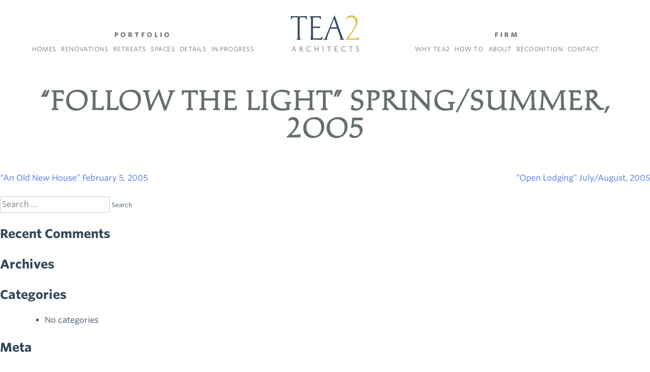

--- FILE ---
content_type: text/html; charset=UTF-8
request_url: https://www.tea2architects.com/publication/follow-the-light-springsummer-2005/
body_size: 16715
content:
<!DOCTYPE html>
<html lang="en-US">
<head>
<meta charset="UTF-8">
<meta name="viewport" content="width=device-width, initial-scale=1.0">
<link rel="profile" href="http://gmpg.org/xfn/11">
<link rel="pingback" href="https://www.tea2architects.com/xmlrpc.php">

<meta name="apple-mobile-web-app-title" content="TEA2 Architects">
<link rel="icon" href="https://www.tea2architects.com/favicon.png">
<link rel="apple-touch-icon-precomposed" sizes="57x57" href="https://www.tea2architects.com/apple-touch-icon-57x57-precomposed.png">
<link rel="apple-touch-icon-precomposed" sizes="60x60" href="https://www.tea2architects.com/apple-touch-icon-60x60-precomposed.png">
<link rel="apple-touch-icon-precomposed" sizes="72x72" href="https://www.tea2architects.com/apple-touch-icon-72x72-precomposed.png">
<link rel="apple-touch-icon-precomposed" sizes="76x76" href="https://www.tea2architects.com/apple-touch-icon-76x76-precomposed.png">
<link rel="apple-touch-icon-precomposed" sizes="114x114" href="https://www.tea2architects.com/apple-touch-icon-114x114-precomposed.png">
<link rel="apple-touch-icon-precomposed" sizes="120x120" href="https://www.tea2architects.com/apple-touch-icon-120x120-precomposed.png">
<link rel="apple-touch-icon-precomposed" sizes="144x144" href="https://www.tea2architects.com/apple-touch-icon-144x144-precomposed.png">
<link rel="apple-touch-icon-precomposed" sizes="180x180" href="https://www.tea2architects.com/apple-touch-icon-180x180-precomposed.png">

<!--  Whitney, from Typography.com  -->
<link rel="stylesheet" type="text/css" href="https://cloud.typography.com/6210976/6277772/css/fonts.css" />

<!--  Pinterest  -->
<meta name="p:domain_verify" content="58db8b766d1f0988490d7f49425e99df" />

<!-- Pinterest Tag -->
<script>
!function(e){if(!window.pintrk){window.pintrk = function () {
window.pintrk.queue.push(Array.prototype.slice.call(arguments))};var
      n=window.pintrk;n.queue=[],n.version="3.0";var
      t=document.createElement("script");t.async=!0,t.src=e;var
      r=document.getElementsByTagName("script")[0];
      r.parentNode.insertBefore(t,r)}}("https://s.pinimg.com/ct/core.js");
pintrk('load', '2618062231883', {em: '<user_email_address>'});
pintrk('page');
</script>
<noscript>
<img height="1" width="1" style="display:none;" alt=""
      src="https://ct.pinterest.com/v3/?tid=2618062231883&pd[em]=<hashed_email_address>&noscript=1" />
</noscript>
<!-- end Pinterest Tag -->

<meta name='robots' content='index, follow, max-image-preview:large, max-snippet:-1, max-video-preview:-1' />
	<style>img:is([sizes="auto" i], [sizes^="auto," i]) { contain-intrinsic-size: 3000px 1500px }</style>
	
	<!-- This site is optimized with the Yoast SEO plugin v26.6 - https://yoast.com/wordpress/plugins/seo/ -->
	<title>&quot;Follow the Light&quot; Spring/Summer, 2005 | TEA2 Architects</title>
	<link rel="canonical" href="https://www.tea2architects.com/publication/follow-the-light-springsummer-2005/" />
	<meta property="og:locale" content="en_US" />
	<meta property="og:type" content="article" />
	<meta property="og:title" content="&quot;Follow the Light&quot; Spring/Summer, 2005 | TEA2 Architects" />
	<meta property="og:url" content="https://www.tea2architects.com/publication/follow-the-light-springsummer-2005/" />
	<meta property="og:site_name" content="TEA2 Architects" />
	<meta property="article:publisher" content="https://www.facebook.com/tea2architects" />
	<meta property="article:modified_time" content="2016-03-30T20:58:56+00:00" />
	<meta property="og:image" content="https://www.tea2architects.com/wp-content/uploads/2016/03/pub47_Follow-the-Light_Fine-Homebuilding_2005_03.jpg" />
	<meta property="og:image:width" content="618" />
	<meta property="og:image:height" content="800" />
	<meta property="og:image:type" content="image/jpeg" />
	<meta name="twitter:card" content="summary_large_image" />
	<script type="application/ld+json" class="yoast-schema-graph">{"@context":"https://schema.org","@graph":[{"@type":"WebPage","@id":"https://www.tea2architects.com/publication/follow-the-light-springsummer-2005/","url":"https://www.tea2architects.com/publication/follow-the-light-springsummer-2005/","name":"\"Follow the Light\" Spring/Summer, 2005 | TEA2 Architects","isPartOf":{"@id":"https://www.tea2architects.com/#website"},"primaryImageOfPage":{"@id":"https://www.tea2architects.com/publication/follow-the-light-springsummer-2005/#primaryimage"},"image":{"@id":"https://www.tea2architects.com/publication/follow-the-light-springsummer-2005/#primaryimage"},"thumbnailUrl":"https://www.tea2architects.com/wp-content/uploads/2016/03/pub47_Follow-the-Light_Fine-Homebuilding_2005_03.jpg","datePublished":"2005-04-01T20:58:21+00:00","dateModified":"2016-03-30T20:58:56+00:00","breadcrumb":{"@id":"https://www.tea2architects.com/publication/follow-the-light-springsummer-2005/#breadcrumb"},"inLanguage":"en-US","potentialAction":[{"@type":"ReadAction","target":["https://www.tea2architects.com/publication/follow-the-light-springsummer-2005/"]}]},{"@type":"ImageObject","inLanguage":"en-US","@id":"https://www.tea2architects.com/publication/follow-the-light-springsummer-2005/#primaryimage","url":"https://www.tea2architects.com/wp-content/uploads/2016/03/pub47_Follow-the-Light_Fine-Homebuilding_2005_03.jpg","contentUrl":"https://www.tea2architects.com/wp-content/uploads/2016/03/pub47_Follow-the-Light_Fine-Homebuilding_2005_03.jpg","width":618,"height":800},{"@type":"BreadcrumbList","@id":"https://www.tea2architects.com/publication/follow-the-light-springsummer-2005/#breadcrumb","itemListElement":[{"@type":"ListItem","position":1,"name":"Home","item":"https://www.tea2architects.com/"},{"@type":"ListItem","position":2,"name":"&#8220;Follow the Light&#8221; Spring/Summer, 2005"}]},{"@type":"WebSite","@id":"https://www.tea2architects.com/#website","url":"https://www.tea2architects.com/","name":"TEA2 Architects","description":"Residential Architecture Minneapolis","publisher":{"@id":"https://www.tea2architects.com/#organization"},"potentialAction":[{"@type":"SearchAction","target":{"@type":"EntryPoint","urlTemplate":"https://www.tea2architects.com/?s={search_term_string}"},"query-input":{"@type":"PropertyValueSpecification","valueRequired":true,"valueName":"search_term_string"}}],"inLanguage":"en-US"},{"@type":"Organization","@id":"https://www.tea2architects.com/#organization","name":"TEA2 Architects","url":"https://www.tea2architects.com/","logo":{"@type":"ImageObject","inLanguage":"en-US","@id":"https://www.tea2architects.com/#/schema/logo/image/","url":"https://www.tea2architects.com/wp-content/uploads/2020/11/tea2-logo.jpg","contentUrl":"https://www.tea2architects.com/wp-content/uploads/2020/11/tea2-logo.jpg","width":960,"height":960,"caption":"TEA2 Architects"},"image":{"@id":"https://www.tea2architects.com/#/schema/logo/image/"},"sameAs":["https://www.facebook.com/tea2architects","https://www.instagram.com/tea2architects/","https://www.linkedin.com/company/tea2-architects/","https://www.pinterest.com/tea2architects/"]}]}</script>
	<!-- / Yoast SEO plugin. -->


<link rel='dns-prefetch' href='//ajax.googleapis.com' />
<link rel="alternate" type="application/rss+xml" title="TEA2 Architects &raquo; Feed" href="https://www.tea2architects.com/feed/" />
<link rel="alternate" type="application/rss+xml" title="TEA2 Architects &raquo; Comments Feed" href="https://www.tea2architects.com/comments/feed/" />
<script type="text/javascript">
/* <![CDATA[ */
window._wpemojiSettings = {"baseUrl":"https:\/\/s.w.org\/images\/core\/emoji\/16.0.1\/72x72\/","ext":".png","svgUrl":"https:\/\/s.w.org\/images\/core\/emoji\/16.0.1\/svg\/","svgExt":".svg","source":{"concatemoji":"https:\/\/www.tea2architects.com\/wp-includes\/js\/wp-emoji-release.min.js?ver=6.8.3"}};
/*! This file is auto-generated */
!function(s,n){var o,i,e;function c(e){try{var t={supportTests:e,timestamp:(new Date).valueOf()};sessionStorage.setItem(o,JSON.stringify(t))}catch(e){}}function p(e,t,n){e.clearRect(0,0,e.canvas.width,e.canvas.height),e.fillText(t,0,0);var t=new Uint32Array(e.getImageData(0,0,e.canvas.width,e.canvas.height).data),a=(e.clearRect(0,0,e.canvas.width,e.canvas.height),e.fillText(n,0,0),new Uint32Array(e.getImageData(0,0,e.canvas.width,e.canvas.height).data));return t.every(function(e,t){return e===a[t]})}function u(e,t){e.clearRect(0,0,e.canvas.width,e.canvas.height),e.fillText(t,0,0);for(var n=e.getImageData(16,16,1,1),a=0;a<n.data.length;a++)if(0!==n.data[a])return!1;return!0}function f(e,t,n,a){switch(t){case"flag":return n(e,"\ud83c\udff3\ufe0f\u200d\u26a7\ufe0f","\ud83c\udff3\ufe0f\u200b\u26a7\ufe0f")?!1:!n(e,"\ud83c\udde8\ud83c\uddf6","\ud83c\udde8\u200b\ud83c\uddf6")&&!n(e,"\ud83c\udff4\udb40\udc67\udb40\udc62\udb40\udc65\udb40\udc6e\udb40\udc67\udb40\udc7f","\ud83c\udff4\u200b\udb40\udc67\u200b\udb40\udc62\u200b\udb40\udc65\u200b\udb40\udc6e\u200b\udb40\udc67\u200b\udb40\udc7f");case"emoji":return!a(e,"\ud83e\udedf")}return!1}function g(e,t,n,a){var r="undefined"!=typeof WorkerGlobalScope&&self instanceof WorkerGlobalScope?new OffscreenCanvas(300,150):s.createElement("canvas"),o=r.getContext("2d",{willReadFrequently:!0}),i=(o.textBaseline="top",o.font="600 32px Arial",{});return e.forEach(function(e){i[e]=t(o,e,n,a)}),i}function t(e){var t=s.createElement("script");t.src=e,t.defer=!0,s.head.appendChild(t)}"undefined"!=typeof Promise&&(o="wpEmojiSettingsSupports",i=["flag","emoji"],n.supports={everything:!0,everythingExceptFlag:!0},e=new Promise(function(e){s.addEventListener("DOMContentLoaded",e,{once:!0})}),new Promise(function(t){var n=function(){try{var e=JSON.parse(sessionStorage.getItem(o));if("object"==typeof e&&"number"==typeof e.timestamp&&(new Date).valueOf()<e.timestamp+604800&&"object"==typeof e.supportTests)return e.supportTests}catch(e){}return null}();if(!n){if("undefined"!=typeof Worker&&"undefined"!=typeof OffscreenCanvas&&"undefined"!=typeof URL&&URL.createObjectURL&&"undefined"!=typeof Blob)try{var e="postMessage("+g.toString()+"("+[JSON.stringify(i),f.toString(),p.toString(),u.toString()].join(",")+"));",a=new Blob([e],{type:"text/javascript"}),r=new Worker(URL.createObjectURL(a),{name:"wpTestEmojiSupports"});return void(r.onmessage=function(e){c(n=e.data),r.terminate(),t(n)})}catch(e){}c(n=g(i,f,p,u))}t(n)}).then(function(e){for(var t in e)n.supports[t]=e[t],n.supports.everything=n.supports.everything&&n.supports[t],"flag"!==t&&(n.supports.everythingExceptFlag=n.supports.everythingExceptFlag&&n.supports[t]);n.supports.everythingExceptFlag=n.supports.everythingExceptFlag&&!n.supports.flag,n.DOMReady=!1,n.readyCallback=function(){n.DOMReady=!0}}).then(function(){return e}).then(function(){var e;n.supports.everything||(n.readyCallback(),(e=n.source||{}).concatemoji?t(e.concatemoji):e.wpemoji&&e.twemoji&&(t(e.twemoji),t(e.wpemoji)))}))}((window,document),window._wpemojiSettings);
/* ]]> */
</script>
<link rel='stylesheet' id='formidable-css' href='https://www.tea2architects.com/wp-content/plugins/formidable/css/formidableforms.css?ver=12192234' type='text/css' media='all' />
<style id='wp-emoji-styles-inline-css' type='text/css'>

	img.wp-smiley, img.emoji {
		display: inline !important;
		border: none !important;
		box-shadow: none !important;
		height: 1em !important;
		width: 1em !important;
		margin: 0 0.07em !important;
		vertical-align: -0.1em !important;
		background: none !important;
		padding: 0 !important;
	}
</style>
<link rel='stylesheet' id='wp-block-library-css' href='https://www.tea2architects.com/wp-includes/css/dist/block-library/style.min.css?ver=6.8.3' type='text/css' media='all' />
<style id='classic-theme-styles-inline-css' type='text/css'>
/*! This file is auto-generated */
.wp-block-button__link{color:#fff;background-color:#32373c;border-radius:9999px;box-shadow:none;text-decoration:none;padding:calc(.667em + 2px) calc(1.333em + 2px);font-size:1.125em}.wp-block-file__button{background:#32373c;color:#fff;text-decoration:none}
</style>
<style id='global-styles-inline-css' type='text/css'>
:root{--wp--preset--aspect-ratio--square: 1;--wp--preset--aspect-ratio--4-3: 4/3;--wp--preset--aspect-ratio--3-4: 3/4;--wp--preset--aspect-ratio--3-2: 3/2;--wp--preset--aspect-ratio--2-3: 2/3;--wp--preset--aspect-ratio--16-9: 16/9;--wp--preset--aspect-ratio--9-16: 9/16;--wp--preset--color--black: #000000;--wp--preset--color--cyan-bluish-gray: #abb8c3;--wp--preset--color--white: #ffffff;--wp--preset--color--pale-pink: #f78da7;--wp--preset--color--vivid-red: #cf2e2e;--wp--preset--color--luminous-vivid-orange: #ff6900;--wp--preset--color--luminous-vivid-amber: #fcb900;--wp--preset--color--light-green-cyan: #7bdcb5;--wp--preset--color--vivid-green-cyan: #00d084;--wp--preset--color--pale-cyan-blue: #8ed1fc;--wp--preset--color--vivid-cyan-blue: #0693e3;--wp--preset--color--vivid-purple: #9b51e0;--wp--preset--gradient--vivid-cyan-blue-to-vivid-purple: linear-gradient(135deg,rgba(6,147,227,1) 0%,rgb(155,81,224) 100%);--wp--preset--gradient--light-green-cyan-to-vivid-green-cyan: linear-gradient(135deg,rgb(122,220,180) 0%,rgb(0,208,130) 100%);--wp--preset--gradient--luminous-vivid-amber-to-luminous-vivid-orange: linear-gradient(135deg,rgba(252,185,0,1) 0%,rgba(255,105,0,1) 100%);--wp--preset--gradient--luminous-vivid-orange-to-vivid-red: linear-gradient(135deg,rgba(255,105,0,1) 0%,rgb(207,46,46) 100%);--wp--preset--gradient--very-light-gray-to-cyan-bluish-gray: linear-gradient(135deg,rgb(238,238,238) 0%,rgb(169,184,195) 100%);--wp--preset--gradient--cool-to-warm-spectrum: linear-gradient(135deg,rgb(74,234,220) 0%,rgb(151,120,209) 20%,rgb(207,42,186) 40%,rgb(238,44,130) 60%,rgb(251,105,98) 80%,rgb(254,248,76) 100%);--wp--preset--gradient--blush-light-purple: linear-gradient(135deg,rgb(255,206,236) 0%,rgb(152,150,240) 100%);--wp--preset--gradient--blush-bordeaux: linear-gradient(135deg,rgb(254,205,165) 0%,rgb(254,45,45) 50%,rgb(107,0,62) 100%);--wp--preset--gradient--luminous-dusk: linear-gradient(135deg,rgb(255,203,112) 0%,rgb(199,81,192) 50%,rgb(65,88,208) 100%);--wp--preset--gradient--pale-ocean: linear-gradient(135deg,rgb(255,245,203) 0%,rgb(182,227,212) 50%,rgb(51,167,181) 100%);--wp--preset--gradient--electric-grass: linear-gradient(135deg,rgb(202,248,128) 0%,rgb(113,206,126) 100%);--wp--preset--gradient--midnight: linear-gradient(135deg,rgb(2,3,129) 0%,rgb(40,116,252) 100%);--wp--preset--font-size--small: 13px;--wp--preset--font-size--medium: 20px;--wp--preset--font-size--large: 36px;--wp--preset--font-size--x-large: 42px;--wp--preset--spacing--20: 0.44rem;--wp--preset--spacing--30: 0.67rem;--wp--preset--spacing--40: 1rem;--wp--preset--spacing--50: 1.5rem;--wp--preset--spacing--60: 2.25rem;--wp--preset--spacing--70: 3.38rem;--wp--preset--spacing--80: 5.06rem;--wp--preset--shadow--natural: 6px 6px 9px rgba(0, 0, 0, 0.2);--wp--preset--shadow--deep: 12px 12px 50px rgba(0, 0, 0, 0.4);--wp--preset--shadow--sharp: 6px 6px 0px rgba(0, 0, 0, 0.2);--wp--preset--shadow--outlined: 6px 6px 0px -3px rgba(255, 255, 255, 1), 6px 6px rgba(0, 0, 0, 1);--wp--preset--shadow--crisp: 6px 6px 0px rgba(0, 0, 0, 1);}:where(.is-layout-flex){gap: 0.5em;}:where(.is-layout-grid){gap: 0.5em;}body .is-layout-flex{display: flex;}.is-layout-flex{flex-wrap: wrap;align-items: center;}.is-layout-flex > :is(*, div){margin: 0;}body .is-layout-grid{display: grid;}.is-layout-grid > :is(*, div){margin: 0;}:where(.wp-block-columns.is-layout-flex){gap: 2em;}:where(.wp-block-columns.is-layout-grid){gap: 2em;}:where(.wp-block-post-template.is-layout-flex){gap: 1.25em;}:where(.wp-block-post-template.is-layout-grid){gap: 1.25em;}.has-black-color{color: var(--wp--preset--color--black) !important;}.has-cyan-bluish-gray-color{color: var(--wp--preset--color--cyan-bluish-gray) !important;}.has-white-color{color: var(--wp--preset--color--white) !important;}.has-pale-pink-color{color: var(--wp--preset--color--pale-pink) !important;}.has-vivid-red-color{color: var(--wp--preset--color--vivid-red) !important;}.has-luminous-vivid-orange-color{color: var(--wp--preset--color--luminous-vivid-orange) !important;}.has-luminous-vivid-amber-color{color: var(--wp--preset--color--luminous-vivid-amber) !important;}.has-light-green-cyan-color{color: var(--wp--preset--color--light-green-cyan) !important;}.has-vivid-green-cyan-color{color: var(--wp--preset--color--vivid-green-cyan) !important;}.has-pale-cyan-blue-color{color: var(--wp--preset--color--pale-cyan-blue) !important;}.has-vivid-cyan-blue-color{color: var(--wp--preset--color--vivid-cyan-blue) !important;}.has-vivid-purple-color{color: var(--wp--preset--color--vivid-purple) !important;}.has-black-background-color{background-color: var(--wp--preset--color--black) !important;}.has-cyan-bluish-gray-background-color{background-color: var(--wp--preset--color--cyan-bluish-gray) !important;}.has-white-background-color{background-color: var(--wp--preset--color--white) !important;}.has-pale-pink-background-color{background-color: var(--wp--preset--color--pale-pink) !important;}.has-vivid-red-background-color{background-color: var(--wp--preset--color--vivid-red) !important;}.has-luminous-vivid-orange-background-color{background-color: var(--wp--preset--color--luminous-vivid-orange) !important;}.has-luminous-vivid-amber-background-color{background-color: var(--wp--preset--color--luminous-vivid-amber) !important;}.has-light-green-cyan-background-color{background-color: var(--wp--preset--color--light-green-cyan) !important;}.has-vivid-green-cyan-background-color{background-color: var(--wp--preset--color--vivid-green-cyan) !important;}.has-pale-cyan-blue-background-color{background-color: var(--wp--preset--color--pale-cyan-blue) !important;}.has-vivid-cyan-blue-background-color{background-color: var(--wp--preset--color--vivid-cyan-blue) !important;}.has-vivid-purple-background-color{background-color: var(--wp--preset--color--vivid-purple) !important;}.has-black-border-color{border-color: var(--wp--preset--color--black) !important;}.has-cyan-bluish-gray-border-color{border-color: var(--wp--preset--color--cyan-bluish-gray) !important;}.has-white-border-color{border-color: var(--wp--preset--color--white) !important;}.has-pale-pink-border-color{border-color: var(--wp--preset--color--pale-pink) !important;}.has-vivid-red-border-color{border-color: var(--wp--preset--color--vivid-red) !important;}.has-luminous-vivid-orange-border-color{border-color: var(--wp--preset--color--luminous-vivid-orange) !important;}.has-luminous-vivid-amber-border-color{border-color: var(--wp--preset--color--luminous-vivid-amber) !important;}.has-light-green-cyan-border-color{border-color: var(--wp--preset--color--light-green-cyan) !important;}.has-vivid-green-cyan-border-color{border-color: var(--wp--preset--color--vivid-green-cyan) !important;}.has-pale-cyan-blue-border-color{border-color: var(--wp--preset--color--pale-cyan-blue) !important;}.has-vivid-cyan-blue-border-color{border-color: var(--wp--preset--color--vivid-cyan-blue) !important;}.has-vivid-purple-border-color{border-color: var(--wp--preset--color--vivid-purple) !important;}.has-vivid-cyan-blue-to-vivid-purple-gradient-background{background: var(--wp--preset--gradient--vivid-cyan-blue-to-vivid-purple) !important;}.has-light-green-cyan-to-vivid-green-cyan-gradient-background{background: var(--wp--preset--gradient--light-green-cyan-to-vivid-green-cyan) !important;}.has-luminous-vivid-amber-to-luminous-vivid-orange-gradient-background{background: var(--wp--preset--gradient--luminous-vivid-amber-to-luminous-vivid-orange) !important;}.has-luminous-vivid-orange-to-vivid-red-gradient-background{background: var(--wp--preset--gradient--luminous-vivid-orange-to-vivid-red) !important;}.has-very-light-gray-to-cyan-bluish-gray-gradient-background{background: var(--wp--preset--gradient--very-light-gray-to-cyan-bluish-gray) !important;}.has-cool-to-warm-spectrum-gradient-background{background: var(--wp--preset--gradient--cool-to-warm-spectrum) !important;}.has-blush-light-purple-gradient-background{background: var(--wp--preset--gradient--blush-light-purple) !important;}.has-blush-bordeaux-gradient-background{background: var(--wp--preset--gradient--blush-bordeaux) !important;}.has-luminous-dusk-gradient-background{background: var(--wp--preset--gradient--luminous-dusk) !important;}.has-pale-ocean-gradient-background{background: var(--wp--preset--gradient--pale-ocean) !important;}.has-electric-grass-gradient-background{background: var(--wp--preset--gradient--electric-grass) !important;}.has-midnight-gradient-background{background: var(--wp--preset--gradient--midnight) !important;}.has-small-font-size{font-size: var(--wp--preset--font-size--small) !important;}.has-medium-font-size{font-size: var(--wp--preset--font-size--medium) !important;}.has-large-font-size{font-size: var(--wp--preset--font-size--large) !important;}.has-x-large-font-size{font-size: var(--wp--preset--font-size--x-large) !important;}
:where(.wp-block-post-template.is-layout-flex){gap: 1.25em;}:where(.wp-block-post-template.is-layout-grid){gap: 1.25em;}
:where(.wp-block-columns.is-layout-flex){gap: 2em;}:where(.wp-block-columns.is-layout-grid){gap: 2em;}
:root :where(.wp-block-pullquote){font-size: 1.5em;line-height: 1.6;}
</style>
<link rel='stylesheet' id='wppopups-base-css' href='https://www.tea2architects.com/wp-content/plugins/wp-popups-lite/src/assets/css/wppopups-base.css?ver=2.2.0.3' type='text/css' media='all' />
<link rel='stylesheet' id='tea-style-css' href='https://www.tea2architects.com/wp-content/themes/tea/style.css?ver=6.8.3' type='text/css' media='all' />
<link rel='stylesheet' id='slick-styles-css' href='https://www.tea2architects.com/wp-content/themes/tea/js/slick/slick.css?ver=6.8.3' type='text/css' media='all' />
<link rel='stylesheet' id='dashicons-css' href='https://www.tea2architects.com/wp-includes/css/dashicons.min.css?ver=6.8.3' type='text/css' media='all' />
<link rel="https://api.w.org/" href="https://www.tea2architects.com/wp-json/" /><link rel="EditURI" type="application/rsd+xml" title="RSD" href="https://www.tea2architects.com/xmlrpc.php?rsd" />
<link rel='shortlink' href='https://www.tea2architects.com/?p=1255' />
<link rel="alternate" title="oEmbed (JSON)" type="application/json+oembed" href="https://www.tea2architects.com/wp-json/oembed/1.0/embed?url=https%3A%2F%2Fwww.tea2architects.com%2Fpublication%2Ffollow-the-light-springsummer-2005%2F" />
<link rel="alternate" title="oEmbed (XML)" type="text/xml+oembed" href="https://www.tea2architects.com/wp-json/oembed/1.0/embed?url=https%3A%2F%2Fwww.tea2architects.com%2Fpublication%2Ffollow-the-light-springsummer-2005%2F&#038;format=xml" />
<script>document.documentElement.className += " js";</script>
<style type="text/css">.recentcomments a{display:inline !important;padding:0 !important;margin:0 !important;}</style><style type="text/css" id="spu-css-4050" class="spu-css">		#spu-bg-4050 {
			background-color: rgba(0,0,0,0.5);
		}

		#spu-4050 .spu-close {
			font-size: 30px;
			color: #666;
			text-shadow: 0 1px 0 #000;
		}

		#spu-4050 .spu-close:hover {
			color: #000;
		}

		#spu-4050 {
			background-color: rgb(255, 255, 255);
			max-width: 650px;
			border-radius: 0px;
			
					height: auto;
					box-shadow:  0px 0px 0px 0px #ccc;
				}

		#spu-4050 .spu-container {
					padding: 20px;
			height: calc(100% - 0px);
		}
								</style>
				<style type="text/css" id="wp-custom-css">
			/*
You can add your own CSS here.

Click the help icon above to learn more.
*/

.image-holder {
    margin: 0 auto;
}

.mc-banner {
    top: 160px !important;
}

.bannerContent__description {
    max-height: 96px !important;
}

#masthead {
    z-index: 10000;
}

.alignfull {
   /* width:  100vw; */
   max-width:  100vw;
   margin: 0 auto;
}

alignwide {
    width:  100vw;
    max-width:  100vw;
    margin: 0 auto;
}

@media (min-width: 782px) {
	.alignwide {
    	width:  60vw;
    	max-width:  60vw;
    	margin: 0 auto;
	}
}

figure.wp-block-embed.is-type-video, .wp-block-embed__wrapper {
	position: relative;
	width: 100%;
	height: 0;
	padding-bottom: 56.25%;
	margin: 0;
}

figure.wp-block-embed.is-type-video iframe {
	position: absolute;
	top: 0;
	left: 0;
	width: 100%;
	height: 100%;
}

#about nav.tea-sub-nav a {
    text-transform: uppercase;
    font-size: .8rem;
    padding: 0 1rem 2rem;
    display: inline-block;
    font-weight: 100;
    letter-spacing: 1px;
	margin-bottom: 30px;
    margin-top: 30px;
}

#about .tea-sub-nav a {
    display: inline-block;
    width: 28%;
    color: white;
    font-weight: 600;
}

#about nav.tea-sub-nav a {
    padding: 1rem;
    background: rgba(65, 86, 107,1);
    transition: all .25s;
}

#about .tea-sub-nav a:hover {
    opacity: 1;
    color: #637066;
    background: white;
    transition: all .25s;
}

#about .tea-sub-nav .map-link {
	width: 60%;
}

@media (min-width: 766px) {
	#about .tea-sub-nav .map-link {
		width: 60%;
	}
}

#spu-4050 .spu-close {
    display:none;
}

.tea2-close {
	padding: 0;
	margin: 0;
	text-align: right;
	font-weight: 600;
	cursor:pointer;
	position: absolute;
    right: 25px;
}

.tea-btn {
    text-align:center;
}

.tea-btn a {
    padding: 1rem;
    background: white;
    transition: all .25s;
    display: inline-block;
    width: auto;
    color: #637066;
    font-weight: 600;
    text-transform: uppercase;
    font-size: .8rem;
    letter-spacing: 1px;
}

.tea-btn a:hover {
    opacity: 1;
    color: white;
    background: rgba(65, 86, 107, 1);
    transition: all .25s;
}

.video-text {
    padding-left:15px;
    padding-right:15px;
}		</style>
		
<script>
(function(i,s,o,g,r,a,m){i['GoogleAnalyticsObject']=r;i[r]=i[r]||function(){
(i[r].q=i[r].q||[]).push(arguments)},i[r].l=1*new Date();a=s.createElement(o),
m=s.getElementsByTagName(o)[0];a.async=1;a.src=g;m.parentNode.insertBefore(a,m)
})(window,document,'script','https://www.google-analytics.com/analytics.js','ga');
ga('create', 'UA-907140-1', {'allowAnchor': true});
ga('send', 'pageview', { 'page': location.pathname + location.search + location.hash});
// ga('send', 'pageview');
</script>

<!--Google Tag Manager code start -->
<script>(function(w,d,s,l,i){w[l]=w[l]||[];w[l].push({'gtm.start':
new Date().getTime(),event:'gtm.js'});var f=d.getElementsByTagName(s)[0],
j=d.createElement(s),dl=l!='dataLayer'?'&l='+l:'';j.async=true;j.src=
'//www.googletagmanager.com/gtm.js?id='+i+dl;f.parentNode.insertBefore(j,f);
})(window,document,'script','dataLayer','GTM-53LW24');</script>
<!--Google Tag Manager code end -->

</head>

<body class="wp-singular publication-template-default single single-publication postid-1255 wp-theme-tea">
<!--Google Tag Manager code start (no script)-->
<noscript><iframe src="//www.googletagmanager.com/ns.html?id=GTM-53LW24" height="0" width="0" style="display:none; visibility:hidden;"></iframe></noscript>
<!--Google Tag Manager code end (no script) -->

<script>
  // 12/27/2023 - anchor redirect due to name change
  var currentPageURL = window.location.href;
  if (currentPageURL.indexOf("#cozy-lake-cottage") !== -1) {
    	window.location.href = "https://www.tea2architects.com/portfolio/homes/#timeless-lake-home";
  } else {
    	// console.log("Current Page URL:", currentPageURL);
  }
</script>

<div id="page" class="site">
<a class="skip-link screen-reader-text" href="#content">Skip to content</a>
<header id="masthead" class="site-header ">

		<nav id="site-navigation" class="main-navigation">
				 <a href="https://www.tea2architects.com" class="logo-link  "></a>
				<svg xmlns="http://www.w3.org/2000/svg" class='logo' version="1.1" id="Layer_1" x="0" y="0" viewBox="0 0 217.1 114.9" xml:space="preserve"><path id="XMLID_77_" class="st0" d="M175.9 13.8c1.8-3.2 4.2-5 7.1-6.5 2.1-1.1 5.2-1.8 8.5-1.6 1.9 0.1 4.1 0.8 5.7 1.6 2.1 1.1 3.9 2.5 5.1 4.2 1.2 1.6 2.1 3.1 2.7 5.3 0.4 1.4 0.7 2.8 0.7 4.5l0 0c0.5 12.8-14.4 32.9-24.3 45.7l-5.3 7c-0.6 0.6-1.2 1.2-1.8 1.9l0.1 1.8c3.8-0.1 7.4-0.3 10.7-0.3 3.3-0.1 6.8-0.1 10.3-0.1 3.1 0 6.4 0 9.8 0 3.4 0 7.2 0.1 11.3 0.2l0.3-0.3c-0.1-0.4-0.1-0.8-0.1-1.3 0-0.5 0-1 0-1.3 0-0.7 0-1.3 0.1-2 0.1-0.7 0.2-1.5 0.4-2.4l-1.1-0.7c-1.3 0.5-1.8 1.6-6.8 2.4-10.4 1.7-21.1 0.5-21.1 0.5-1.4-0.1-3.9-0.5-4.6-0.6L197 52c9.3-14 14-20.8 14.8-30.5v-0.3c0.1-0.6 0.1-1 0.1-1.6 0-2.4-0.4-5.1-1.2-7.3-1.3-3.7-2.8-5.2-4-6.5-1.2-1.3-3.2-2.9-5.3-3.8-2.6-1.2-4.8-1.8-7.7-1.9-2.6-0.1-4.7 0.1-7.3 0.8-2.4 0.6-4.4 1.5-6.7 3.3-1.7 1.3-1.9 1.2-3.4 3.5l-0.4 0.6L175.9 13.8z"/><path id="XMLID_69_" class="st1" d="M9.3 98.1l-5.8 16.3h2.2l2-5.7h5.1l2 5.7h2.2l-5.8-16.3H9.3zM12.3 106.9H8.4l1.5-4.3 0.5-1.6 0.5 1.5L12.3 106.9z"/><path id="XMLID_57_" class="st1" d="M39.1 112.5c-0.2 0.2-0.4 0.5-0.9 0.5-0.4 0-0.7-0.3-1.2-0.9l-3.1-4.5c1.8-0.5 3.6-2 3.6-4.6 0-3-2.1-4.8-5.6-4.8H28v16.3h2.1v-6.7h1.5l3.6 5.3c0.5 0.8 1.1 1.7 2.6 1.7 0.9 0 1.7-0.4 2.2-1.3l0.1-0.2-0.9-0.9L39.1 112.5zM35.4 102.9c0 2.9-2.8 3.1-3.7 3.1h-1.5v-6h1.6C34.2 100.1 35.4 101 35.4 102.9z"/><path id="XMLID_55_" class="st1" d="M58.1 113c-3.7 0-6.5-3-6.5-6.7 0-3.7 2.9-6.7 6.5-6.7 2.4 0 4.2 1 5.1 1.5l0.5 0.3 0-2.2L63.6 99c-0.8-0.4-2.9-1.4-5.5-1.4-5.4 0-8.7 4.5-8.7 8.7 0 4.7 3.9 8.6 8.7 8.6 1.4 0 2.7-0.2 3.8-0.6l0 0c0.8-0.3 1.3-0.6 1.7-0.8l0.2-0.1v-2.2l-0.4 0.2C62.5 112 60.6 113 58.1 113z"/><polygon id="XMLID_53_" class="st1" points="86 105.3 77.7 105.3 77.7 98.1 75.6 98.1 75.6 114.5 77.7 114.5 77.7 107.2 86 107.2 86 114.5 88.1 114.5 88.1 98.1 86 98.1 "/><rect id="XMLID_51_" x="101.5" y="98.1" class="st1" width="2.1" height="16.3"/><polygon id="XMLID_48_" class="st1" points="114.8 100.1 120.3 100.1 120.3 114.5 122.5 114.5 122.5 100.1 128 100.1 128 98.1 114.8 98.1 "/><polygon id="XMLID_46_" class="st1" points="141.4 107.2 147 107.2 147 105.3 141.4 105.3 141.4 100.1 148.6 100.1 148.6 98.1 139.3 98.1 139.3 114.5 149 114.5 149 112.5 141.4 112.5 "/><path id="XMLID_44_" class="st1" d="M168.3 113c-3.7 0-6.5-3-6.5-6.7 0-3.7 2.9-6.7 6.5-6.7 2.4 0 4.2 1 5.1 1.5l0.5 0.3 0-2.2-0.1-0.1c-0.8-0.4-2.9-1.4-5.5-1.4-4.2 0-8.7 3.3-8.7 8.7 0 4.7 3.9 8.6 8.7 8.6 1.4 0 2.7-0.2 3.8-0.6l0 0c0.8-0.3 1.3-0.6 1.7-0.8l0.2-0.1v-2.2l-0.4 0.2C172.7 112 170.9 113 168.3 113z"/><polygon id="XMLID_42_" class="st1" points="184 100.1 189.6 100.1 189.6 114.5 191.7 114.5 191.7 100.1 197.3 100.1 197.3 98.1 184 98.1 "/><path id="XMLID_37_" class="st1" d="M213.8 106.1l-2.3-1.5c-1.2-0.8-2.1-1.5-2.1-2.7 0-1.4 1.1-2.3 2.6-2.3 1.3 0 2.6 0.6 3.5 1.1l0.3 0.2v-2.2l-0.1-0.1c-0.9-0.4-2.1-0.9-3.7-0.9-2.9 0-4.7 1.7-4.7 4.4 0 2.1 1.5 3.3 2.8 4.2l2.4 1.6c1.5 1 2.2 1.9 2.2 2.8 0 1.7-1.5 2.4-3.1 2.4-1.5 0-3.3-0.9-4.2-1.4l-0.3-0.2v2.4l0.1 0.1c1.4 0.8 2.9 1.2 4.4 1.2 3.1 0 5.2-1.8 5.2-4.4C216.8 108.1 214.8 106.8 213.8 106.1z"/><path id="XMLID_24_" class="st2" d="M51.1 11.3c0 0.8 0-0.6 0 1.7l-1.5 0.3c-0.3-0.9-0.7-2-0.9-2.4-0.5-1.3-0.9-2.3-1.6-3-0.8-0.7-1.8-1.1-3.1-1.3-1.3-0.2-3.1-0.3-5.4-0.3h-9.8c-0.1 0.4-0.2 1.1-0.3 2.2s-0.1 2.8-0.2 5c-0.1 2.2-0.1 5.1-0.1 8.5 0 3.4 0 7.6 0 12.5v6.7c0 6.4 0 11.5 0 15.5 0 4 0.1 7.2 0.2 9.6 0.1 2.4 0.2 4.1 0.3 5.2 0.1 1.1 0.3 1.9 0.6 2.4 0.2 0.6 0.3 1.3 1.1 1.5 0.8 0.2 0.2 0.1 1.4 0.3l0.3 0.2v1.4l-0.3 0.2c-1.3 0-0.1-0.1-1.8-0.2-1.6-0.1-3.3-0.2-5-0.2-1.2 0-2.6 0-4.1 0.1-1.5 0.1-0.4 0.1-2.1 0.2l-0.2-0.2v-1.4l0.2-0.2c0.9-0.1 0.3 0 1.1-0.3 0.8-0.3 1.2-1 1.5-1.8 0.2-0.4 0.3-1.2 0.5-2.2 0.1-1 0.2-2.7 0.3-5 0.1-2.3 0.1-5.5 0.1-9.5s0-9.3 0-15.8v-6.7c0-5 0-9.1 0-12.5 0-3.4-0.1-6.2-0.1-8.4 0-2.2-0.1-3.8-0.2-4.9-0.1-1.1-0.3-1.9-0.5-2.3h-5.3c-2.6 0-4.6 0-6.1 0.1-1.5 0-2.6 0.1-3.5 0.2C6.1 6.7 5.4 6.9 5 7.1 4.6 7.4 4.2 7.7 3.9 8.1c-0.4 0.4-0.7 1.2-1.2 2.3-0.3 0.8-0.9 2.2-1 3L0 13.1c0.1-2.5 0.1-1.6 0.1-3.2 0-1.6 0-3 0-4.2V3.2c0-0.5 0.4-0.8 1.2-0.8 1.3 0 2.9 0 4.8 0.1s4 0.1 6.3 0.2c2.3 0 4.5 0.1 6.8 0.2C21.6 3 23.7 3 25.6 3c2.6 0 5.2 0 7.8-0.1 2.6-0.1 5.1-0.1 7.3-0.2 2.2 0 4.2-0.1 5.8-0.2 1.7-0.1 2.8-0.1 3.5-0.1 0.8 0 1.1 0.4 1.1 1.2v5.5C51.1 9.7 51.1 10.4 51.1 11.3z"/><path id="XMLID_22_" class="st2" d="M70.3 57.8c0 3.3 0 6.2 0.1 8.8 0.1 2.6 0.3 4.6 0.6 6 0.7 0.1 1.7 0.3 3 0.3 1.3 0.1 2.8 0.1 4.7 0.1 5 0 9.1-0.1 12.4-0.3 3.3-0.2 5.3-0.6 6-1.2 0.6-0.4 1.2-1.1 1.5-2.3 0.3-1.2 0.5-1.4 0.5-1.5h0.4l1.3 0.5c0 0 0 0 0 0.6-0.1 1.2-0.1 1.5-0.2 2.6-0.1 1.1-0.2 2.2-0.3 3.2-0.1 1-0.2 1.8-0.3 2.3-0.5 0.3-1.5 0.4-2.9 0.4-1.8 0-3.6 0-5.2-0.1-1.7 0-3.3-0.1-5-0.2C85 77.1 83.2 77 81.3 77c-1.9 0-4-0.1-6.3-0.1-1.6 0-3.4 0-5.4 0.1-1.9 0-4.3 0.2-7 0.6l-0.4-0.7c0.6-0.8 1-2.3 1.3-4.6 0.3-2.3 0.5-4.9 0.7-8.1 0.2-3.1 0.3-6.5 0.3-10.3s0-7.5 0-11.2v-9.1c0-7.6 0-13.6-0.1-17.8-0.1-4.3-0.4-7.5-1-9.7-0.3-0.6-0.8-1-1.5-1.3-0.8-0.3-0.7-0.3-1.7-0.6L60 4.1V2.7l0.3-0.2c1.2 0 0.8 0.1 2.5 0.2 1.8 0.1 3.4 0.2 4.7 0.2 1.1 0 2.7 0 4.7-0.1 2 0 4.2-0.1 6.7-0.1 2.4 0 5-0.1 7.7-0.1 2.7 0 5.2-0.1 7.8-0.1 0.8 0 1.1 0.4 1.1 1.2v5.5c0 0.6 0 1.3 0 2 0 0.8-0.1 1 0 1.1l-1.1 0.3-0.5-0.1c-0.3-1.1-0.3-0.8-0.8-2-0.5-1.1-0.9-2.1-1.6-2.7-0.8-0.6-1.8-1-3.1-1.1-1.3-0.1-3.1-0.2-5.4-0.2-2.8 0-5.2 0-7.1 0.1-1.9 0-3.6 0.2-5.1 0.5-0.1 0.3-0.2 0.7-0.3 1.3-0.1 0.6-0.2 1.8-0.2 3.7 0 1.9 0 4.7 0 8.4 0 3.7 0 8.8 0 15.4 3.5 0 7.1 0 10.6-0.1 3.6-0.1 7.8-0.2 12.6-0.3v0.8c-0.4 0.6-0.7 1.3-1 2-0.3 0.7-0.6 1.3-0.8 1.9-4.1-0.1-7.9-0.2-11.1-0.3-3.3 0-6.7-0.1-10.2-0.1V57.8z"/><path id="XMLID_6_" class="st2" d="M157.5 77.2c1.3-0.1 2.5-0.1 3.5-0.1 0.6 0 1.4 0 2.2 0.1 0.8 0 1.6 0.1 2.5 0.1 0.8 0 1.6 0.1 2.3 0.1 0.7 0 0.7 0.1 1.2 0.1l0.3-0.2v-1.3l-0.2-0.2c-1.7-0.2-2.4-0.7-3.3-1.5-0.4-0.4-0.7-0.9-1-1.6-0.3-0.7-0.6-1.4-0.8-1.9-0.6-1.6-1.1-3.2-1.8-4.9l0 0c-0.5-1.3-0.9-2.6-1.4-3.9-0.9-2.5-1.9-5.2-2.9-8l0 0c-2.2-6.2-4.4-12.4-6.7-18.8-2.3-6.5-4.4-12.7-6.5-18.8-2.1-6.1-3.9-11.4-5.4-15.9h-1c-2.4 5.6-4.6 11.1-6.8 16.3-2.2 5.3-4.5 10.7-6.8 16.4-2.3 5.7-4.8 11.7-7.4 18.2-2.6 6.4-5.4 13.6-8.5 21.5-0.4 0.8-1.1 1.4-1.9 2-0.9 0.5-2.1 0.9-3.6 1l-0.3 0.2v1.4l0.3 0.2c1.7-0.1 3.2-0.1 4.6-0.2 1.4-0.1 3.4-0.1 4.4-0.1 1.3 0 2 0.1 3.4 0.2l0.1-1c0 0-0.5-0.3-0.8-1-0.6-1.1-0.5-1.5-0.4-2.8 0.1-1.6 1.1-5 2.9-10.1 1.8-5.1 4.4-12 7.7-20.5h22.3c1.9 5.5 3.7 10.6 5.3 15.2 0.5 1.5 1 2.9 1.4 4.2 0.9 2.8 1.7 5.3 2.4 7.6 0.3 0.9 0.5 1.6 0.7 2.4 0.2 0.7 0.3 1.3 0.3 1.8 0 1.1-0.3 1.7-0.9 2.1-0.6 0.4-0.8 0.5-0.8 0.5l-0.3 0.2v1.4H157.5zM126.7 37.9c1.5-4.1 3.2-8.3 4.9-12.7 1.7-4.4 3.6-9.1 5.7-14.2 1.7 4.6 2.7 9.2 4.3 13.7 1.6 4.5 3.2 8.9 4.6 13.1H126.7z"/></svg>	 
			
			
			<button class="menu-toggle" aria-controls="primary-menu" aria-expanded="false">
				<span class="menu-button-inner"></span>
			</button>
			<!--<div class="main-menu-container">-->
				<div class ="menu-left">
						<p class="current-page"></p>			
					<div class="menu-main-menu-left-container"><ul id="primary-menu" class="menu"><li id="menu-item-4162" class="menu-item menu-item-type-post_type menu-item-object-page menu-item-has-children menu-item-4162"><a rel="page" href="https://www.tea2architects.com/portfolio/">Portfolio</a>
<ul class="sub-menu">
	<li id="menu-item-117" class="menu-item menu-item-type-post_type menu-item-object-page menu-item-117"><a rel="page" href="https://www.tea2architects.com/portfolio/homes/">Homes</a></li>
	<li id="menu-item-4183" class="menu-item menu-item-type-post_type menu-item-object-page menu-item-4183"><a rel="page" href="https://www.tea2architects.com/portfolio/renovations/">Renovations</a></li>
	<li id="menu-item-121" class="menu-item menu-item-type-post_type menu-item-object-page menu-item-121"><a rel="page" href="https://www.tea2architects.com/portfolio/retreats/">Retreats</a></li>
	<li id="menu-item-122" class="menu-item menu-item-type-post_type menu-item-object-page menu-item-122"><a rel="page" href="https://www.tea2architects.com/portfolio/spaces/">Spaces</a></li>
	<li id="menu-item-4225" class="menu-item menu-item-type-post_type menu-item-object-page menu-item-4225"><a rel="page" href="https://www.tea2architects.com/portfolio/details/">Details</a></li>
	<li id="menu-item-123" class="menu-item menu-item-type-post_type menu-item-object-page menu-item-123"><a rel="page" href="https://www.tea2architects.com/portfolio/in-progress/">In Progress</a></li>
</ul>
</li>
</ul></div>				</div>
				<div class="menu-right">
							<p class="current-page"></p>
					<div class="menu-main-menu-right-container"><ul id="primary-menu-right" class="menu"><li id="menu-item-801" class="menu-item menu-item-type-custom menu-item-object-custom menu-item-has-children menu-item-801"><a>Firm</a>
<ul class="sub-menu">
	<li id="menu-item-44" class="menu-item menu-item-type-post_type menu-item-object-page menu-item-44"><a href="https://www.tea2architects.com/firm/why-tea2/">Why TEA2</a></li>
	<li id="menu-item-43" class="menu-item menu-item-type-post_type menu-item-object-page menu-item-43"><a href="https://www.tea2architects.com/firm/how-to/">How To</a></li>
	<li id="menu-item-42" class="menu-item menu-item-type-post_type menu-item-object-page menu-item-42"><a href="https://www.tea2architects.com/firm/about/">About</a></li>
	<li id="menu-item-41" class="menu-item menu-item-type-post_type menu-item-object-page menu-item-41"><a href="https://www.tea2architects.com/firm/recognition/">Recognition</a></li>
	<li id="menu-item-4055" class="menu-item menu-item-type-post_type menu-item-object-page menu-item-4055"><a href="https://www.tea2architects.com/firm/contact/">Contact</a></li>
</ul>
</li>
</ul></div>				</div>
			<!--</div>/.main-menu-container-->		
		</nav><!-- #site-navigation -->
	</header><!-- #masthead -->

	<div id="content" class="site-content">

	<div id="primary" class="content-area">
		<main id="main" class="site-main">

		
<article id="post-1255" class="post-1255 publication type-publication status-publish has-post-thumbnail hentry">
	<header class="entry-header">
		<h1 class="entry-title">&#8220;Follow the Light&#8221; Spring/Summer, 2005</h1>	</header><!-- .entry-header -->

	<div class="entry-content">
			</div><!-- .entry-content -->

</article><!-- #post-## -->

	<nav class="navigation post-navigation" aria-label="Posts">
		<h2 class="screen-reader-text">Post navigation</h2>
		<div class="nav-links"><div class="nav-previous"><a href="https://www.tea2architects.com/publication/an-old-new-house-february-5-2005/" rel="prev">&#8220;An Old New House&#8221; February 5, 2005</a></div><div class="nav-next"><a href="https://www.tea2architects.com/publication/open-lodging-julyaugust-2005/" rel="next">&#8220;Open Lodging&#8221; July/August, 2005</a></div></div>
	</nav>
		</main><!-- #main -->
	</div><!-- #primary -->


<aside id="secondary" class="widget-area" role="complementary">
	<section id="search-2" class="widget widget_search"><form role="search" method="get" class="search-form" action="https://www.tea2architects.com/">
				<label>
					<span class="screen-reader-text">Search for:</span>
					<input type="search" class="search-field" placeholder="Search &hellip;" value="" name="s" />
				</label>
				<input type="submit" class="search-submit" value="Search" />
			</form></section><section id="recent-comments-2" class="widget widget_recent_comments"><h2 class="widget-title">Recent Comments</h2><ul id="recentcomments"></ul></section><section id="archives-2" class="widget widget_archive"><h2 class="widget-title">Archives</h2>
			<ul>
							</ul>

			</section><section id="categories-2" class="widget widget_categories"><h2 class="widget-title">Categories</h2>
			<ul>
				<li class="cat-item-none">No categories</li>			</ul>

			</section><section id="meta-2" class="widget widget_meta"><h2 class="widget-title">Meta</h2>
		<ul>
						<li><a rel="nofollow" href="https://www.tea2architects.com/wp-login.php">Log in</a></li>
			<li><a href="https://www.tea2architects.com/feed/">Entries feed</a></li>
			<li><a href="https://www.tea2architects.com/comments/feed/">Comments feed</a></li>

			<li><a href="https://wordpress.org/">WordPress.org</a></li>
		</ul>

		</section></aside><!-- #secondary -->
	</div>
	<footer id="colophon" class="site-footer original">
		<div class="site-info">
			<a href="#" class="no-ajaxy index-link">index</a>
			<a href="https://www.tea2architects.com/firm/privacy/" class="privacy-link">Privacy</a>
			<a href="https://www.tea2architects.com/firm/licensure/" class="privacy-link">Licensure</a>
			<a href="/careers/" class="careers-link">Careers</a>
			<div class="center-footer">
				<a href="/subscribe/" class="no-ajaxy">Subscribe</a>
				<p class="footer-name">TEA2 Architects</p>
				<a href="https://www.tea2architects.com/firm/contact/" class="contact-link">Contact</a>
			</div>

<a href="https://www.pinterest.com/tea2architects/" class="footer-social" target="_blank">
<svg class="share-icon" x="0px" y="0px" width="390.874px" height="485.066px" viewBox="0 0 390.874 485.066" xml:space="preserve">
<g id="art">
	<g>
		<g>
			<path fill="#ffffff" d="M84.622,477.26c-2.771-24.179-5.037-61.452,1.007-87.896c5.541-23.926,35.763-152.119,35.763-152.119
				s-9.067-18.385-9.067-45.333c0-42.563,24.682-74.296,55.407-74.296c26.193,0,38.786,19.645,38.786,43.067
				c0,26.192-16.623,65.481-25.438,102c-7.304,30.474,15.363,55.407,45.334,55.407c54.399,0,96.207-57.422,96.207-140.029
				c0-73.289-52.637-124.415-127.941-124.415c-87.14,0-138.266,65.229-138.266,132.726c0,26.193,10.074,54.4,22.667,69.763
				c2.519,3.021,2.771,5.792,2.015,8.814c-2.267,9.57-7.556,30.474-8.563,34.756c-1.259,5.54-4.533,6.8-10.326,4.029
				C23.926,285.852,0,230.192,0,185.111C0,88.652,70.015,0,202.237,0c106.029,0,188.637,75.556,188.637,176.8
				c0,105.526-66.489,190.4-158.667,190.4c-30.978,0-60.192-16.118-70.015-35.26c0,0-15.363,58.43-19.141,72.785
				c-6.8,26.696-25.437,59.941-38.03,80.341"/>
		</g>
	</g>
</g>
</svg>
</a>

<a href="https://www.instagram.com/tea2architects/" class="facebook-link footer-social" target="_blank">
<svg class="share-icon" viewBox="0 0 512 512">
	<path
		style="fill:#ffffff"
		d="M256,49.471c67.266,0,75.233.257,101.8,1.469,24.562,1.121,37.9,5.224,46.778,8.674a78.052,78.052,0,0,1,28.966,18.845,78.052,78.052,0,0,1,18.845,28.966c3.45,8.877,7.554,22.216,8.674,46.778,1.212,26.565,1.469,34.532,1.469,101.8s-0.257,75.233-1.469,101.8c-1.121,24.562-5.225,37.9-8.674,46.778a83.427,83.427,0,0,1-47.811,47.811c-8.877,3.45-22.216,7.554-46.778,8.674-26.56,1.212-34.527,1.469-101.8,1.469s-75.237-.257-101.8-1.469c-24.562-1.121-37.9-5.225-46.778-8.674a78.051,78.051,0,0,1-28.966-18.845,78.053,78.053,0,0,1-18.845-28.966c-3.45-8.877-7.554-22.216-8.674-46.778-1.212-26.564-1.469-34.532-1.469-101.8s0.257-75.233,1.469-101.8c1.121-24.562,5.224-37.9,8.674-46.778A78.052,78.052,0,0,1,78.458,78.458a78.053,78.053,0,0,1,28.966-18.845c8.877-3.45,22.216-7.554,46.778-8.674,26.565-1.212,34.532-1.469,101.8-1.469m0-45.391c-68.418,0-77,.29-103.866,1.516-26.815,1.224-45.127,5.482-61.151,11.71a123.488,123.488,0,0,0-44.62,29.057A123.488,123.488,0,0,0,17.3,90.982C11.077,107.007,6.819,125.319,5.6,152.134,4.369,179,4.079,187.582,4.079,256S4.369,333,5.6,359.866c1.224,26.815,5.482,45.127,11.71,61.151a123.489,123.489,0,0,0,29.057,44.62,123.486,123.486,0,0,0,44.62,29.057c16.025,6.228,34.337,10.486,61.151,11.71,26.87,1.226,35.449,1.516,103.866,1.516s77-.29,103.866-1.516c26.815-1.224,45.127-5.482,61.151-11.71a128.817,128.817,0,0,0,73.677-73.677c6.228-16.025,10.486-34.337,11.71-61.151,1.226-26.87,1.516-35.449,1.516-103.866s-0.29-77-1.516-103.866c-1.224-26.815-5.482-45.127-11.71-61.151a123.486,123.486,0,0,0-29.057-44.62A123.487,123.487,0,0,0,421.018,17.3C404.993,11.077,386.681,6.819,359.866,5.6,333,4.369,324.418,4.079,256,4.079h0Z"/>
	<path
		style="fill:#ffffff"
		d="M256,126.635A129.365,129.365,0,1,0,385.365,256,129.365,129.365,0,0,0,256,126.635Zm0,213.338A83.973,83.973,0,1,1,339.974,256,83.974,83.974,0,0,1,256,339.973Z"/>
	<circle
		style="fill:#ffffff"
		cx="390.476" cy="121.524" r="30.23"/>
</svg>
</a>
	
<a href="http://www.houzz.com/pro/tea2architects/tea2-architects" class="houzz-link footer-social" target="_blank" style="margin-right: .5rem;">
	<svg class="share-icon" width="25" height="25" viewBox="189.498 753.751 19.835 34.645"><g><polygon points="199.4,788.4 209.3,782.5 209.3,771.1 199.4,777"/><polygon points="199.4,765.5 209.3,771.1 209.3,759.6"/><g><polygon points="199.9,766.8 199.9,775.7 207.5,771.2"/></g><g><polygon points="199,775.7 199,766.8 191.5,771.3"/></g></g><g><polygon points="189.5,771.4 189.5,782.9 199.4,777"/><polygon points="199.4,753.8 189.5,759.6 189.5,771.4 199.4,765.5"/></g></svg>
</a>

<a href="https://www.facebook.com/tea2architects?ref=stream" class="facebook-link footer-social" target="_blank">
	<svg class="share-icon" viewBox="0 0 33 33" width="25" height="25"><g><path d="M 17.996,32L 12,32 L 12,16 l-4,0 l0-5.514 l 4-0.002l-0.006-3.248C 11.993,2.737, 13.213,0, 18.512,0l 4.412,0 l0,5.515 l-2.757,0 c-2.063,0-2.163,0.77-2.163,2.209l-0.008,2.76l 4.959,0 l-0.585,5.514L 18,16L 17.996,32z"></path></g></svg>
</a>	
			
		</div>
		<div class="mobile-site-info">
			<a href="#" class="no-ajaxy index-link mobile-footer-link">index</a>
			<a href="tel://1-612 929-2800" class="no-ajaxy mobile-footer-link">Phone</a>
			<a href="mailto:tea2info@tea2architects.com" class="no-ajaxy mobile-footer-link">Email</a>
		</div>
	</footer>
</div>
<script type="speculationrules">
{"prefetch":[{"source":"document","where":{"and":[{"href_matches":"\/*"},{"not":{"href_matches":["\/wp-*.php","\/wp-admin\/*","\/wp-content\/uploads\/*","\/wp-content\/*","\/wp-content\/plugins\/*","\/wp-content\/themes\/tea\/*","\/*\\?(.+)"]}},{"not":{"selector_matches":"a[rel~=\"nofollow\"]"}},{"not":{"selector_matches":".no-prefetch, .no-prefetch a"}}]},"eagerness":"conservative"}]}
</script>

<!-- CallRail WordPress Integration -->
<script type="text/javascript">window.crwpVer = 1;</script><div class="wppopups-whole" style="display: none"><div class="spu-bg " id="spu-bg-4050"></div><div class="spu-box spu-animation-fade spu-position-centered" id="spu-4050" data-id="4050" data-parent="0" data-settings="{&quot;position&quot;:{&quot;position&quot;:&quot;centered&quot;},&quot;animation&quot;:{&quot;animation&quot;:&quot;fade&quot;},&quot;colors&quot;:{&quot;show_overlay&quot;:&quot;yes-color&quot;,&quot;overlay_color&quot;:&quot;rgba(0,0,0,0.5)&quot;,&quot;overlay_blur&quot;:&quot;2&quot;,&quot;bg_color&quot;:&quot;rgb(255, 255, 255)&quot;,&quot;bg_img&quot;:&quot;&quot;,&quot;bg_img_repeat&quot;:&quot;no-repeat&quot;,&quot;bg_img_size&quot;:&quot;auto&quot;},&quot;close&quot;:{&quot;close_color&quot;:&quot;#666&quot;,&quot;close_hover_color&quot;:&quot;#000&quot;,&quot;close_shadow_color&quot;:&quot;#000&quot;,&quot;close_size&quot;:&quot;30&quot;,&quot;close_position&quot;:&quot;top_right&quot;},&quot;popup_box&quot;:{&quot;width&quot;:&quot;650px&quot;,&quot;padding&quot;:&quot;20&quot;,&quot;radius&quot;:&quot;0&quot;,&quot;auto_height&quot;:&quot;yes&quot;,&quot;height&quot;:&quot;350px&quot;},&quot;border&quot;:{&quot;border_type&quot;:&quot;none&quot;,&quot;border_color&quot;:&quot;#000&quot;,&quot;border_width&quot;:&quot;3&quot;,&quot;border_radius&quot;:&quot;0&quot;,&quot;border_margin&quot;:&quot;0&quot;},&quot;shadow&quot;:{&quot;shadow_color&quot;:&quot;#ccc&quot;,&quot;shadow_type&quot;:&quot;outset&quot;,&quot;shadow_x_offset&quot;:&quot;0&quot;,&quot;shadow_y_offset&quot;:&quot;0&quot;,&quot;shadow_blur&quot;:&quot;0&quot;,&quot;shadow_spread&quot;:&quot;0&quot;},&quot;css&quot;:{&quot;custom_css&quot;:&quot;&quot;},&quot;id&quot;:&quot;4050&quot;,&quot;field_id&quot;:1,&quot;rules&quot;:{&quot;group_0&quot;:{&quot;rule_0&quot;:{&quot;rule&quot;:&quot;page_type&quot;,&quot;operator&quot;:&quot;!=&quot;,&quot;value&quot;:&quot;front_page&quot;},&quot;rule_1&quot;:{&quot;rule&quot;:&quot;page&quot;,&quot;operator&quot;:&quot;!=&quot;,&quot;value&quot;:&quot;4045&quot;},&quot;rule_2&quot;:{&quot;rule&quot;:&quot;page&quot;,&quot;operator&quot;:&quot;!=&quot;,&quot;value&quot;:&quot;4127&quot;}}},&quot;global_rules&quot;:{&quot;group_0&quot;:{&quot;rule_0&quot;:{&quot;rule&quot;:&quot;page_type&quot;,&quot;operator&quot;:&quot;!=&quot;,&quot;value&quot;:&quot;front_page&quot;}}},&quot;settings&quot;:{&quot;popup_title&quot;:&quot;new popup&quot;,&quot;popup_desc&quot;:&quot;&quot;,&quot;test_mode&quot;:&quot;0&quot;,&quot;powered_link&quot;:&quot;0&quot;,&quot;popup_class&quot;:&quot;&quot;,&quot;popup_hidden_class&quot;:&quot;&quot;,&quot;close_on_conversion&quot;:&quot;1&quot;,&quot;conversion_cookie_name&quot;:&quot;spu_conversion_4050&quot;,&quot;conversion_cookie_duration&quot;:&quot;365&quot;,&quot;conversion_cookie_type&quot;:&quot;d&quot;,&quot;closing_cookie_name&quot;:&quot;spu_closing_4050&quot;,&quot;closing_cookie_duration&quot;:&quot;365&quot;,&quot;closing_cookie_type&quot;:&quot;d&quot;},&quot;triggers&quot;:{&quot;trigger_0&quot;:{&quot;trigger&quot;:&quot;seconds&quot;,&quot;value&quot;:&quot;20&quot;}}}" data-need_ajax="0"><div class="spu-container "><div class="spu-content"><p><button class="spu-close-popup tea2-close">X</button><br />
<div class="frm_forms  with_frm_style frm_style_formidable-style" id="frm_form_3_container" data-token="28d3102865c5a7abbddded6e1797944e">
<form enctype="multipart/form-data" method="post" class="frm-show-form  frm_pro_form " id="form_popup-subscribe" data-token="28d3102865c5a7abbddded6e1797944e">
<div class="frm_form_fields ">
<fieldset>
<legend class="frm_screen_reader">Popup Subscribe</legend>

<div class="frm_fields_container">
<input type="hidden" name="frm_action" value="create" />
<input type="hidden" name="form_id" value="3" />
<input type="hidden" name="frm_hide_fields_3" id="frm_hide_fields_3" value="" />
<input type="hidden" name="form_key" value="popup-subscribe" />
<input type="hidden" name="item_meta[0]" value="" />
<input type="hidden" id="frm_submit_entry_3" name="frm_submit_entry_3" value="ba22a3b7f4" /><input type="hidden" name="_wp_http_referer" value="/publication/follow-the-light-springsummer-2005/" /><div id="frm_field_13_container" class="frm_form_field  frm_html_container form-field"><img class="size-large wp-image-3943" style="padding-top: 10px;" src="https://www.tea2architects.com/wp-content/uploads/2023/10/02_Waterfront-Stone-and-Glass-1024x438.jpg" alt="Waterfront House Entry" width="640" height="274" /></p>
<p>Subscribe to the TEA2 newsletter to stay up to date on new projects and other news at the firm (roughly four times/year). We will not sell or share your contact information with any third parties.</p>
</div>
<div id="frm_field_14_container" class="frm_form_field form-field  frm_required_field frm_top_container">
    <label for="field_bihop" id="field_bihop_label" class="frm_primary_label">Email
        <span class="frm_required" aria-hidden="true">*</span>
    </label>
    <input type="email" id="field_bihop" name="item_meta[14]" value=""  autocomplete="email"  data-reqmsg="Email cannot be blank." aria-required="true" data-invmsg="Email is invalid" aria-invalid="false"  />
    
    
</div>
<div id="frm_field_15_container" class="frm_form_field form-field  frm_top_container">
    <label for="field_f82z7" id="field_f82z7_label" class="frm_primary_label">First Name
        <span class="frm_required" aria-hidden="true"></span>
    </label>
    <input  type="text" id="field_f82z7" name="item_meta[15]" value=""  data-invmsg="Text is invalid" aria-invalid="false"   />
    
    
</div>
<div id="frm_field_16_container" class="frm_form_field form-field  frm_top_container">
    <label for="field_h3ezp" id="field_h3ezp_label" class="frm_primary_label">Last Name
        <span class="frm_required" aria-hidden="true"></span>
    </label>
    <input  type="text" id="field_h3ezp" name="item_meta[16]" value=""  data-invmsg="Text is invalid" aria-invalid="false"   />
    
    
</div>
<div id="frm_field_17_container" class="frm_form_field form-field  frm_top_container">
    <label for="field_7hzrr" id="field_7hzrr_label" class="frm_primary_label">I'm Interested In...
        <span class="frm_required" aria-hidden="true"></span>
    </label>
    		<select name="item_meta[17]" id="field_7hzrr"  data-invmsg="I&#039;m Interested In... is invalid" aria-invalid="false"  >
		<option  value="" selected='selected'> </option><option  value="A new custom home project">A new custom home project</option><option  value="A home renovation project">A home renovation project</option><option  value="A retreat or vacation home project">A retreat or vacation home project</option><option  value="Other">Other</option>	</select>
	
    
    
</div>
<div id="frm_field_31_container" class="frm_form_field  frm_html_container form-field">
<p>If you have a question or would like us to reach out to you directly, please use our main contact form <a href="/firm/contact/" class="spu-close-popup" style="text-decoration:underline;">here</a>.</p>
</div>
<div id="frm_field_28_container" class="frm_form_field form-field  frm_none_container">
	<label for="g-recaptcha-response" id="field_jz582_label" class="frm_primary_label">Captcha
		<span class="frm_required" aria-hidden="true"></span>
	</label>
	<div  id="field_jz582" class="frm-g-recaptcha" data-sitekey="6Lf4isMpAAAAAFdp_itNwq61S72ULHo-_WlFMc9a" data-size="normal" data-theme="light"></div>
	
	
</div>
<div id="frm_field_22_container" class="frm_form_field form-field ">
	<div class="frm_submit frm_flex">
<button class="frm_button_submit frm_final_submit" type="submit"   formnovalidate="formnovalidate">Subscribe</button>



</div>
</div>
	<input type="hidden" name="item_key" value="" />
			<div id="frm_field_36_container">
			<label for="field_f0a77" >
				If you are human, leave this field blank.			</label>
			<input  id="field_f0a77" type="text" class="frm_form_field form-field frm_verify" name="item_meta[36]" value=""  />
		</div>
		<input name="frm_state" type="hidden" value="+8SeOeKKkVlXkxetaaFSwloGPOw1jXJIxNbF3cmEdIQ9REdtPyuFQcO/2oOt5Jc1" /></div>
</fieldset>
</div>

</form>
</div>
</p>
</div><a href="#" class="spu-close spu-close-popup spu-close-top_right">&times;</a><span class="spu-timer"></span></div></div><!--spu-box--></div><script type="text/javascript" src="//ajax.googleapis.com/ajax/libs/jquery/2.1.4/jquery.min.js?ver=20130115" id="jquery-js"></script>
<script type="text/javascript" src="https://www.tea2architects.com/wp-includes/js/dist/hooks.min.js?ver=4d63a3d491d11ffd8ac6" id="wp-hooks-js"></script>
<script type="text/javascript" id="wppopups-js-extra">
/* <![CDATA[ */
var wppopups_vars = {"is_admin":"","ajax_url":"https:\/\/www.tea2architects.com\/wp-admin\/admin-ajax.php","pid":"1255","is_front_page":"","is_blog_page":"","is_category":"","site_url":"https:\/\/www.tea2architects.com","is_archive":"","is_search":"","is_singular":"1","is_preview":"","facebook":"","twitter":"","val_required":"This field is required.","val_url":"Please enter a valid URL.","val_email":"Please enter a valid email address.","val_number":"Please enter a valid number.","val_checklimit":"You have exceeded the number of allowed selections: {#}.","val_limit_characters":"{count} of {limit} max characters.","val_limit_words":"{count} of {limit} max words.","disable_form_reopen":"__return_false"};
/* ]]> */
</script>
<script type="text/javascript" src="https://www.tea2architects.com/wp-content/plugins/wp-popups-lite/src/assets/js/wppopups.js?ver=2.2.0.3" id="wppopups-js"></script>
<script type="text/javascript" src="https://www.tea2architects.com/wp-content/themes/tea/js/navigation.js?ver=20120206" id="tea-navigation-js"></script>
<script type="text/javascript" src="https://www.tea2architects.com/wp-content/themes/tea/js/plugins.js?ver=20130115" id="plugins-js-js"></script>
<script type="text/javascript" src="https://www.tea2architects.com/wp-content/themes/tea/js/slick/slick.js?ver=20130115" id="slick-js"></script>
<script type="text/javascript" src="https://www.tea2architects.com/wp-content/themes/tea/js/main.js?ver=20130115" id="main-js-js"></script>
<script type="text/javascript" src="//cdn.callrail.com/companies/165971896/89ee9bfe3dc2f549bcd1/wp-0-5-3/swap.js?ver=6.8.3" id="swapjs-js"></script>
<script type="text/javascript" id="formidable-js-extra">
/* <![CDATA[ */
var frm_js = {"ajax_url":"https:\/\/www.tea2architects.com\/wp-admin\/admin-ajax.php","images_url":"https:\/\/www.tea2architects.com\/wp-content\/plugins\/formidable\/images","loading":"Loading\u2026","remove":"Remove","offset":"4","nonce":"564f02ee99","id":"ID","no_results":"No results match","file_spam":"That file looks like Spam.","calc_error":"There is an error in the calculation in the field with key","empty_fields":"Please complete the preceding required fields before uploading a file.","focus_first_error":"1","include_alert_role":"1","include_resend_email":""};
var frm_password_checks = {"eight-char":{"label":"Eight characters minimum","regex":"\/^.{8,}$\/","message":"Passwords require at least 8 characters"},"lowercase":{"label":"One lowercase letter","regex":"#[a-z]+#","message":"Passwords must include at least one lowercase letter"},"uppercase":{"label":"One uppercase letter","regex":"#[A-Z]+#","message":"Passwords must include at least one uppercase letter"},"number":{"label":"One number","regex":"#[0-9]+#","message":"Passwords must include at least one number"},"special-char":{"label":"One special character","regex":"\/(?=.*[^a-zA-Z0-9])\/","message":"Password is invalid"}};
var frmCheckboxI18n = {"errorMsg":{"min_selections":"This field requires a minimum of %1$d selected options but only %2$d were submitted."}};
/* ]]> */
</script>
<script type="text/javascript" src="https://www.tea2architects.com/wp-content/plugins/formidable-pro/js/frm.min.js?ver=6.26.2-6.26.1-jquery" id="formidable-js"></script>
<script type="text/javascript" id="formidable-js-after">
/* <![CDATA[ */
window.frm_js.repeaterRowDeleteConfirmation = "Are you sure you want to delete this row?";
window.frm_js.datepickerLibrary = "default";
/* ]]> */
</script>
<script type="text/javascript" defer="defer" async="async" src="https://www.google.com/recaptcha/api.js?onload=frmRecaptcha&amp;render=explicit&amp;ver=3" id="captcha-api-js"></script>
<script>
/*<![CDATA[*/
/*]]>*/
</script>
<script>
				( function() {
					const style = document.createElement( 'style' );
					style.appendChild( document.createTextNode( '#frm_field_36_container {visibility:hidden;overflow:hidden;width:0;height:0;position:absolute;}' ) );
					document.head.appendChild( style );
					document.currentScript?.remove();
				} )();
			</script></body>
</html>

--- FILE ---
content_type: text/css
request_url: https://www.tea2architects.com/wp-content/themes/tea/style.css?ver=6.8.3
body_size: 17212
content:

/*
Theme Name: Tea2
Theme URI: http://underscores.me/
Author: Dyad Communications
Author URI: http://dyadcom.com
Description: Description
Version: 1.0.0
License: GNU General Public License v2 or later
License URI: http://www.gnu.org/licenses/gpl-2.0.html
Text Domain: tea
Tags:

This theme, like WordPress, is licensed under the GPL.
Use it to make something cool, have fun, and share what you've learned with others.

Tea2 is based on Underscores http://underscores.me/, (C) 2012-2015 Automattic, Inc.
Underscores is distributed under the terms of the GNU GPL v2 or later.

Normalizing styles have been helped along thanks to the fine work of
Nicolas Gallagher and Jonathan Neal http://necolas.github.com/normalize.css/
*/

/*--------------------------------------------------------------
>>> TABLE OF CONTENTS:
----------------------------------------------------------------
# Normalize
# Typography
# Elements
# Forms
# Navigation
	## Links
	## Menus
# Accessibility
# Alignments
# Clearings
# Widgets
# Content
	## Posts and pages
	## Asides
	## Comments
# Infinite scroll
# Media
	## Captions
	## Galleries
# Header
--------------------------------------------------------------*/
/* COLORS

Pale light grey text in footer = #cfd0ca
Body copy color dark blue = #32465b

*/
/* PLUGINS
----------------------------------------------------------------------------------------*/


./*!
 * fullPage 2.7.8
 * https://github.com/alvarotrigo/fullPage.js
 * MIT licensed
 *
 * Copyright (C) 2013 alvarotrigo.com - A project by Alvaro Trigo
 */
html.fp-enabled,
.fp-enabled body {
    margin: 0;
    padding: 0;
    overflow:hidden;

    /*Avoid flicker on slides transitions for mobile phones #336 */
    -webkit-tap-highlight-color: rgba(0,0,0,0);
}
#superContainer {
    height: 100%;
    position: relative;

    /* Touch detection for Windows 8 */
    -ms-touch-action: none;

    /* IE 11 on Windows Phone 8.1*/
    touch-action: none;
}
.fp-section {
    position: relative;
    -webkit-box-sizing: border-box; /* Safari<=5 Android<=3 */
    -moz-box-sizing: border-box; /* <=28 */
    box-sizing: border-box;
    -webkit-tap-highlight-color: rgba(0,0,0,0);

    /*background: pink;*/
}
.fp-slide {
    float: left;
}
.fp-slide, .fp-slidesContainer {
    height: 100%;
    display: block;
}
.fp-slides {
    z-index:1;
    height: 100%;
    overflow: hidden;
    position: relative;
    -webkit-transition: all 0.3s ease-out; /* Safari<=6 Android<=4.3 */
    transition: all 0.3s ease-out;
}
.fp-section.fp-table, .fp-slide.fp-table {
    display: table;
    table-layout:fixed;
    width: 100%;
}
.fp-tableCell {
    display: table-cell;
    vertical-align: middle;
    width: 100%;
    height: 100%;
}
.fp-slidesContainer {
    float: left;
    position: relative;
}
.fp-controlArrow {
    -webkit-user-select: none; /* webkit (safari, chrome) browsers */
    -moz-user-select: none; /* mozilla browsers */
    -khtml-user-select: none; /* webkit (konqueror) browsers */
    -ms-user-select: none; /* IE10+ */
    position: absolute;
    z-index: 4;
    top: 50%;
    cursor: pointer;
    width: 0;
    height: 0;
    border-style: solid;
    margin-top: -38px;
    -webkit-transform: translate3d(0,0,0);
    -ms-transform: translate3d(0,0,0);
    transform: translate3d(0,0,0);
}
.fp-controlArrow.fp-prev {
    left: 15px;
    width: 0;
    border-width: 38.5px 34px 38.5px 0;
    border-color: transparent #fff transparent transparent;
}
.fp-controlArrow.fp-next {
    right: 15px;
    border-width: 38.5px 0 38.5px 34px;
    border-color: transparent transparent transparent #fff;
}
.fp-scrollable {
    overflow: scroll;
}
.fp-notransition {
    -webkit-transition: none !important;
    transition: none !important;
}
#fp-nav {
    position: fixed;
    z-index: 100;
    margin-top: -32px;
    top: 50%;
    opacity: 1;
    -webkit-transform: translate3d(0,0,0);
}
#fp-nav.right {
    right: 17px;
}
#fp-nav.left {
    left: 17px;
}
.fp-slidesNav{
    position: absolute;
    z-index: 4;
    left: 50%;
    opacity: 1;
}
.fp-slidesNav.bottom {
    bottom: 17px;
}
.fp-slidesNav.top {
    top: 17px;
}
#fp-nav ul,
.fp-slidesNav ul {
  margin: 0;
  padding: 0;
}
#fp-nav ul li,
.fp-slidesNav ul li {
    display: block;
    width: 14px;
    height: 13px;
    margin: 7px;
    position:relative;
}
.fp-slidesNav ul li {
    display: inline-block;
}
#fp-nav ul li a,
.fp-slidesNav ul li a {
    display: block;
    position: relative;
    z-index: 1;
    width: 100%;
    height: 100%;
    cursor: pointer;
    text-decoration: none;
}
#fp-nav ul li a.active span,
.fp-slidesNav ul li a.active span,
#fp-nav ul li:hover a.active span,
.fp-slidesNav ul li:hover a.active span{
    height: 12px;
    width: 12px;
    margin: -6px 0 0 -6px;
    border-radius: 100%;
 }
#fp-nav ul li a span,
.fp-slidesNav ul li a span {
    border-radius: 50%;
    position: absolute;
    z-index: 1;
    height: 4px;
    width: 4px;
    border: 0;
    background: #333;
    left: 50%;
    top: 50%;
    margin: -2px 0 0 -2px;
    -webkit-transition: all 0.1s ease-in-out;
    -moz-transition: all 0.1s ease-in-out;
    -o-transition: all 0.1s ease-in-out;
    transition: all 0.1s ease-in-out;
}
#fp-nav ul li:hover a span,
.fp-slidesNav ul li:hover a span{
    width: 10px;
    height: 10px;
    margin: -5px 0px 0px -5px;
}
#fp-nav ul li .fp-tooltip {
    position: absolute;
    top: -2px;
    color: #fff;
    font-size: 14px;
    font-family: arial, helvetica, sans-serif;
    white-space: nowrap;
    max-width: 220px;
    overflow: hidden;
    display: block;
    opacity: 0;
    width: 0;
    cursor: pointer;
}
#fp-nav ul li:hover .fp-tooltip,
#fp-nav.fp-show-active a.active + .fp-tooltip {
    -webkit-transition: opacity 0.2s ease-in;
    transition: opacity 0.2s ease-in;
    width: auto;
    opacity: 1;
}
#fp-nav ul li .fp-tooltip.right {
    right: 20px;
}
#fp-nav ul li .fp-tooltip.left {
    left: 20px;
}
.fp-auto-height.fp-section,
.fp-auto-height .fp-slide,
.fp-auto-height .fp-tableCell{
    height: auto !important;
}

/* END FULLPAGE*/

/*--------------------------------------------------------------
# Normalize
--------------------------------------------------------------*/
html {
	font-family: sans-serif;
	-webkit-text-size-adjust: 100%;
	-ms-text-size-adjust:     100%;
}

body {
	margin: 0;
}

article,
aside,
details,
figcaption,
figure,
footer,
header,
main,
menu,
nav,
section,
summary {
	display: block;
}

audio,
canvas,
progress,
video {
	display: inline-block;
	vertical-align: baseline;
}

audio:not([controls]) {
	display: none;
	height: 0;
}

[hidden],
template {
	display: none;
}

a {
	background-color: transparent;
}

a:active,
a:hover {
	outline: 0;
	color: #CFD3CA;
	opacity: .8;
	transition: opacity .5s;
}

abbr[title] {
	border-bottom: 1px dotted;
}

b,
strong {
	font-weight: bold;
}

dfn {
	font-style: italic;
}

h1 {
	font-size: 2em;
	margin: 0.67em 0;
}

mark {
	background: #ff0;
	color: #000;
}

small {
	font-size: 80%;
}

sub,
sup {
	font-size: 75%;
	line-height: 0;
	position: relative;
	vertical-align: baseline;
}

sup {
	top: -0.5em;
}

sub {
	bottom: -0.25em;
}

img {
	border: 0;
}

svg:not(:root) {
	overflow: hidden;
}

figure {
	margin: 1em 40px;
}

hr {
	box-sizing: content-box;
	height: 0;
}

pre {
	overflow: auto;
}

code,
kbd,
pre,
samp {
	font-family: monospace, monospace;
	font-size: 1em;
}

button,
input,
optgroup,
select,
textarea {
	color: inherit;
	font: inherit;
	margin: 0;
}

button {
	overflow: visible;
}

button,
select {
	text-transform: none;
}
button {
	/*cursor: none !important;*/
}
button,
html input[type="button"],
input[type="reset"],
input[type="submit"] {
	-webkit-appearance: button;
	/*cursor: pointer;*/
}

button[disabled],
html input[disabled] {
	cursor: default;
}

button::-moz-focus-inner,
input::-moz-focus-inner {
	border: 0;
	padding: 0;
}

input {
	line-height: normal;
}

input[type="checkbox"],
input[type="radio"] {
	box-sizing: border-box;
	padding: 0;
}

input[type="number"]::-webkit-inner-spin-button,
input[type="number"]::-webkit-outer-spin-button {
	height: auto;
}

input[type="search"] {
	-webkit-appearance: textfield;
	box-sizing: content-box;
}

input[type="search"]::-webkit-search-cancel-button,
input[type="search"]::-webkit-search-decoration {
	-webkit-appearance: none;
}

fieldset {
	border: 1px solid #c0c0c0;
	margin: 0 2px;
	padding: 0.35em 0.625em 0.75em;
}

legend {
	border: 0;
	padding: 0;
}

textarea {
	overflow: auto;
}

optgroup {
	font-weight: bold;
}

table {
	border-collapse: collapse;
	border-spacing: 0;
}

td,
th {
	padding: 0;
}

/*--------------------------------------------------------------
# Typography
--------------------------------------------------------------*/
@font-face{ 
	font-family: 'Priori';
	src: url('./webfonts/priorsanreg.eot');
	src: url('./webfonts/priorsanreg.eot?#iefix') format('embedded-opentype'),
	     url('./webfonts/priorsanreg.woff') format('woff');
}

  
@font-face {
	font-family: 'PalatinoNova';
	src: url('./webfonts/2F96C0_0_0.eot');
	src: url('./webfonts/2F96C0_0_0.eot?#iefix') format('embedded-opentype'),url('./webfonts/2F96C0_0_0.woff2') format('woff2'),url('./webfonts/2F96C0_0_0.woff') format('woff'),url('./webfonts/2F96C0_0_0.ttf') format('truetype');
}

body,
button,
input,
select,
textarea {
	color: #32465b; 
	font-family: 'Whitney SSm A', 'Whitney SSm B', Helvetica, sans-serif;
	font-size: 16px;
	font-size: 1rem;
	line-height: 1.5;
}

h1,
h2,
h3,
h4,
h5,
h6 {
	clear: both;
}

p {
	margin-bottom: 1.5em;
}

dfn,
cite,
em,
i {
	font-style: italic;
}

blockquote {
	margin: 0 1.5em;
}

address {
	margin: 0 0 1.5em;
}

pre {
	background: #eee;
	font-family: "Courier 10 Pitch", Courier, monospace;
	font-size: 15px;
	font-size: 0.9375rem;
	line-height: 1.6;
	margin-bottom: 1.6em;
	max-width: 100%;
	overflow: auto;
	padding: 1.6em;
}

code,
kbd,
tt,
var {
	font-family: Monaco, Consolas, "Andale Mono", "DejaVu Sans Mono", monospace;
	font-size: 15px;
	font-size: 0.9375rem;
}

abbr,
acronym {
	border-bottom: 1px dotted #666;
	cursor: help;
}

mark,
ins {
	background: #fff9c0;
	text-decoration: none;
}

big {
	font-size: 125%;
}

/*--------------------------------------------------------------
# Elements
--------------------------------------------------------------*/
html {
	box-sizing: border-box;
	/*height: 100%;*/
	min-height: 100%;
	position: relative;
}

*,
*:before,
*:after { /* Inherit box-sizing to make it easier to change the property for components that leverage other behavior; see http://css-tricks.com/inheriting-box-sizing-probably-slightly-better-best-practice/ */
	box-sizing: inherit;
}

body {
	background: #fff; /* Fallback for when there is no custom background color defined. */
	margin: 0 0 48px; /* Footer height */
}
body#home {
	margin: 0;
}

@media all and (max-width: 1100px) {
	body {
		/*margin: 0 0 70px;*/
	}	
}

blockquote:before,
blockquote:after,
q:before,
q:after {
	content: "";
}

blockquote,
q {
	quotes: "" "";
}

hr {
	background-color: #ccc;
	border: 0;
	height: 1px;
	margin-bottom: 1.5em;
}

ul,
ol {
	margin: 0 0 1.5em 3em;
}

ul {
	list-style: disc;
}

ol {
	list-style: decimal;
}

li > ul,
li > ol {
	margin-bottom: 0;
	margin-left: 1.5em;
}

dt {
	font-weight: bold;
}

dd {
	margin: 0 1.5em 1.5em;
}

img {
	height: auto; /* Make sure images are scaled correctly. */
	max-width: 100%; /* Adhere to container width. */
}

table {
	margin: 0 0 1.5em;
	width: 100%;
}

/*--------------------------------------------------------------
# Forms
--------------------------------------------------------------*/
button,
input[type="button"],
input[type="reset"],
input[type="submit"] {
	border: none;
	border-color: #ccc #ccc #bbb;
	border-radius: 3px;
	background: none;
	box-shadow: none;
	/*color: rgba(0, 0, 0, .8);*/
	font-size: 12px;
	font-size: 0.75rem;
	line-height: 1;
	padding: 0;
	text-shadow: none;
}

button:hover,
input[type="button"]:hover,
input[type="reset"]:hover,
input[type="submit"]:hover {
	border-color: #ccc #bbb #aaa;
	box-shadow: none;
}

button:focus,
input[type="button"]:focus,
input[type="reset"]:focus,
input[type="submit"]:focus,
button:active,
input[type="button"]:active,
input[type="reset"]:active,
input[type="submit"]:active {
	border-color: #aaa #bbb #bbb;
	box-shadow: none;
}

input[type="text"],
input[type="email"],
input[type="url"],
input[type="password"],
input[type="search"],
input[type="number"],
input[type="tel"],
input[type="range"],
input[type="date"],
input[type="month"],
input[type="week"],
input[type="time"],
input[type="datetime"],
input[type="datetime-local"],
input[type="color"],
textarea {
	color: #666;
	border: 1px solid #ccc;
	border-radius: 3px;
}

select {
	border: 1px solid #ccc;
}

input[type="text"]:focus,
input[type="email"]:focus,
input[type="url"]:focus,
input[type="password"]:focus,
input[type="search"]:focus,
input[type="number"]:focus,
input[type="tel"]:focus,
input[type="range"]:focus,
input[type="date"]:focus,
input[type="month"]:focus,
input[type="week"]:focus,
input[type="time"]:focus,
input[type="datetime"]:focus,
input[type="datetime-local"]:focus,
input[type="color"]:focus,
textarea:focus {
	color: #111;
}

input[type="text"],
input[type="email"],
input[type="url"],
input[type="password"],
input[type="search"],
input[type="number"],
input[type="tel"],
input[type="range"],
input[type="date"],
input[type="month"],
input[type="week"],
input[type="time"],
input[type="datetime"],
input[type="datetime-local"],
input[type="color"] {
	padding: 3px;
}

textarea {
	padding-left: 3px;
	width: 100%;
}

/*--------------------------------------------------------------
# Navigation
--------------------------------------------------------------*/
/*--------------------------------------------------------------
## Links
--------------------------------------------------------------*/
a {
	color: royalblue;
	text-decoration: none;
}

a:visited {
	color: #32465b;
}

a:hover,
a:focus,
a:active {
	color: midnightblue;
}

a:focus,
a:hover,
a:active {
	outline: none;
	color: #CFD3CA
}

/*--------------------------------------------------------------
## Menus
--------------------------------------------------------------*/
.main-navigation a {
	/*-webkit-transition: color 1s;
	-moz-transition: color 1s;
	-ms-transition: color 1s;
	-o-transition: color 1s;*/
	/*transition: color 1s;*/
	transition: color 1s ease-in;
}
.main-navigation li.menu-item-has-children > a {
	font-weight: 600;
	/*font-size: rem;*/
}
.logo {
	display: block;
}
.main-navigatiton a:active,
.main-navigation a:hover {
	color: #CED2CA; /*was color: #32465b;*/
	transition: color 1s ease-in;
}
.main-navigation .menu li#menu-item-802 > a:hover,
.main-navigation .menu li#menu-item-801 > a:hover {
	color: #70726d;
	opacity: 1;
}
#home .main-navigation .menu li#menu-item-802 > a:hover,
#home .main-navigation .menu li#menu-item-801 > a:hover {
	color: #a8aaa4;
	opacity: 1;
}

.main-navigation {
	clear: both;
	display: block;
	position: relative;
	padding: 30px 0 0;
	width: 89%;
    margin: 0 auto;
    font-weight: 100;
    /*background: red;*/
    background: #fff;
}
@media all and (max-width: 1100px) {
	.main-navigation ul ul li.most-recently-clicked a,
	.main-navigation ul ul li.current_page_item a {
		color: #32465B;
		transition: color 0.2s;
	}
}
#home .main-navigation,
.home .main-navigation {
	/*background: #32465B; */
}

#portfolio-template .main-navigation {
	/*background: #fff;*/
}
@media all and (max-width: 1300px) {
	.main-navigation {
		width: 100%;
	}
}
@media only screen and (max-device-width: 765px) and (orientation: landscape) {
	.touch  #portfolio-template #masthead {
		position: relative;
	}
	.touch .portfolio-slider, .portfolio-slider {
		padding-top: 20px !important;
	}
	.touch .image-holder {
		height: 95vh !important;
		width: auto !important;

	}
	.ios #portfolio-template .section,
	#portfolio-template .section {
		min-height: calc(100vh + 100px)!important;
		height: calc(100vh + 100px)!important;
	}
}
.menu-left,
.menu-right {
	padding-top: .2rem;
}
.menu-left {	
	/*position: absolute;
    left: 0px;
    top: 0;
    width: 45%;*/
    text-align: center;
}
.menu-right {
	/*position: absolute;
    right: 0px;
    top: 0;
    width: 45%;*/
    text-align: center;
}    
.main-navigation ul {
	/*display: none;*/
	display: block;
	opacity: 1;
	/*max-height: 10rem;*/
	overflow: hidden;
	list-style: none;
	margin: 0;
	padding-left: 0;
	/*-webkit-transition: max-height 0.5s 0.2s ease-in-out, opacity 0.25s 0.35s ease-in-out;
    -o-transition: max-height 0.5s 0.2s ease-in-out, opacity 0.25s 0.35s ease-in-out;
    transition: max-height 0.5s 0.2s ease-in-out, margin-bottom  0.5s 0.2s ease-in-out, opacity 0.25s 0.35s ease-in-out;*/
}

.main-navigation li {
	position: relative;

}

.main-navigation li a {
	display: block;
	text-decoration: none;
	color:  #70726d; /* was  #8a8d86 */
	text-transform: uppercase;
	font-size: 0.8rem;
    letter-spacing: 4px;
    cursor: pointer;
    transition: color .5s;
    /*background: pink;*/
}
.home .main-navigation li a,
#home .main-navigation li a {
	/*color: #a8aaa4;*/
	color: rgba(154,155,150,1);
}
.touch .home .main-navigation li a,
.touch #home .main-navigation li a {
	color: #fff;
}	
.home .main-navigation li a:hover,
#home .main-navigation li a:hover {
	color: #efeded;
	transition: color .5s;
}
.main-navigation ul ul {
	top: 1.5em;
	margin-top: 10px;
	font-size: 0;
}
.sub-menu {
	cursor:pointer;
}
.no-touch .sub-menu li a.reveal {
	opacity: 1;
	-webkit-transition: opacity .25s;
	-moz-transition: opacity .25s;
	-ms-transition: opacity .25s;
	-o-transition: opacity .25s;
	transition: opacity .25s, color .25s;
}
/*.sub-menu li.current-menu-item a {
	opacity: 1;
}*/
p.current-page {
	display: none;
	opacity: 1;
	position: absolute;
    top: 4.2rem; /*was top: 4.25rem;*/
    /* left: 50%; */
    right: 50%;
    transform: translate(50%,50%);
    -webkit-transform: translate(50%,50%);
     -ms-transform:translate(50%,50%);
    color:  #70726d; /* was  #8a8d86 */
    font-weight: 100;
    text-transform: uppercase;
    font-size: .75rem;
    letter-spacing: 1px;
    -webkit-transition: opacity 0s 0s;
	-moz-transition: opacity 0s 0s;
	-ms-transition: opacity 0s 0s;
	-o-transition: opacity 0s 0s;
	transition: opacity 0s 0s;
}
/*.home p.current-page,
#home p.current-page {
	color: #a8aaa4;
}*/
@media all and (max-width: 1100px) {
	p.current-page {
		display: none;
	}
}
/*@media all and (max-width: 1500px) {*/
.touch p.current-page {
	display: none;
} 
/*}*/

.no-touch p.current-page.remove {
	opacity: 0;
	-webkit-transition: opacity 0s 0s;
	-moz-transition: opacity 0s 0s;
	-ms-transition: opacity 0s 0s;
	-o-transition: opacity 0s 0s;
	transition: opacity 0s 0s;
}
/*.main-navigation ul li:hover .sub-menu {
	opacity: 1;

	-webkit-transition: opacity 1s 0s;
	-moz-transition: opacity 1s 0s;
	-ms-transition: opacity 1s 0s;
	-o-transition: opacity 1s 0s;
	transition: opacity 1s 0s;
}*/

.main-navigation ul ul ul {
	left: -999em;
	top: 0;
}

.main-navigation ul ul a {
	padding: 0 .3rem;
    /*letter-spacing: 1px;*/
    letter-spacing: 0.03rem;
    font-size: .75rem;
}
.main-navigation ul ul li {
	display: block;
}
.main-navigation ul ul li a {
}
.main-navigatin ul li a:hover .main-navigation ul ul li a {
}
.main-navigation li:hover > a,
.main-navigation li.focus > a {
}

.main-navigation ul ul :hover > a,
.main-navigation ul ul .focus > a {
	/*opacity: 1;*/
}

.main-navigation ul ul a:hover,
.main-navigation ul ul a.focus {
}

.main-navigation ul li:hover > ul,
.main-navigation ul li.focus > ul {
	left: auto;
}

.main-navigation ul ul li:hover > ul,
.main-navigation ul ul li.focus > ul {
	left: 100%;
}

.main-navigation .current_page_item > a,
.main-navigation .current-menu-item > a,
.main-navigation .current_page_ancestor > a,
.main-navigation .current-menu-ancestor > a {
}

.menu-item-12 a:hover .sub-menu {
	opacity: 1;
}
@media all and (min-width: 1100px) {
	/*desktop nav styles*/
	.no-touch .main-navigation {
		background: none;
		/*padding: 30px 0 15px;*/
	}
	.no-touch .main-navigation ul ul li{
		display: inline-block;
	}
	.no-touch .menu-left,
	.no-touch .menu-right {
		padding-top: 59px;
		position: absolute;
		/* width: 45%; */
		width: 44%;
		top: 0;
	}
	.no-touch .menu-left {	
	    left: 0px;
	}
	.no-touch .menu-right {
		right: 0px;
	} 
	.no-touch .sub-menu li a {
	opacity: 1;
	-webkit-transition: opacity 0s;
	-moz-transition: opacity 0s;
	-ms-transition: opacity 0s;
	-o-transition: opacity 0s;
	transition: opacity 0s, color 0s;
	}   
}

@media all and (max-width: 1100px) {
	/* mobile nav styles */
	#home .st2,
	.home .st2 {
		fill: #fff;
	}
	.st2 {
		fill: #32465B;
	}
	.sub-menu li {
    	padding: .3rem 0;
	}
	.home .main-navigation,
	#home .main-navigation {
		 background: rgba(65, 86, 107, 1);
	}
	.main-navigation {
		padding: 19px 0 0;
		background: #fff;
	}
	.menu > li > a {
    	display: none;
	}
	a.list-button {
	    z-index: 9998 !important;
	}
}

/*@media all and (max-width: 1500px) {*/
	/* mobile nav styles */
	/*.touch #home .st2,
	.touch .home .st2 {
		fill: #fff !important;
	}
	.touch .st2 {
		fill: #32465B !important;
	}*/
.touch .sub-menu li {
	padding: .3rem 0;
}
.touch .main-navigation {
	padding: 19px 0 0;
}
.touch #home .main-navigation,
.touch .home .main-navigation {
	background: rgba(65, 86, 107,1);
}

.touch .menu > li > a {
	display: none;
}
.touch a.list-button {
    z-index: 9998 !important;
}
/*}		*/


@media all and (max-width: 765px) {
	.main-navigation {
		padding: 13px 0 0;
	}
	.touch .main-navigation.toggled {
		height: 100vh;
		transition: height 0.25s 0.2s ease-in-out;
	}
	.touch #masthead {
		height: 115px;
	}
}
/* Small menu. */
/*.menu-toggle {
	display: block;
	margin: 0 auto;
}*/
button.menu-toggle {
	display: none;
}
.main-navigation.toggled ul {
	max-height: 0;
	opacity: 0;
	/*margin-bottom: .5rem;*/
}
.main-navigation .menu-right {
	padding-bottom: 0;
	 -webkit-transition: padding-bottom 0.25s 0.2s ease-in-out;
    -o-transition: padding-bottom 0.25s 0.2s ease-in-out;
    transition: padding-bottom 0.25s 0.2s ease-in-out;
}
.main-navigation.toggled .menu-right {
    padding-bottom: .7rem;
}
button.menu-toggle {
	/*font-size: 2rem;*/
    /*font-family: sans-serif;*/
    /*height: 10px;*/
    /*padding: 5px;*/
    /*width: 27px;*/
    /*padding: 5px 0;*/
    /*border-top: 2px solid #32465B;
    border-top-left-radius: 0;
    border-top-right-radius: 0;
    border-bottom: 2px solid #32465B;
    border-bottom-left-radius: 0;
    border-bottom-right-radius: 0;
    border-radius: none;*/
    /*color: white;*/
    /*line-height: .8;*/
    cursor: pointer;
    outline: none;
    padding: 8px;
    /*background: pink;*/
}
.menu-button-inner {
	border-top: 2px solid #32465B;
    border-top-left-radius: 0;
    border-top-right-radius: 0;
    border-bottom: 2px solid #32465B;
    border-bottom-left-radius: 0;
    border-bottom-right-radius: 0;
    border-radius: none;
	 height: 10px;
    /*padding: 5px;*/
    width: 27px;
    display:block;
}
#home .menu-button-inner,
.home .menu-button-inner {
	border-top: 2px solid #fff;
	border-bottom: 2px solid #fff;
}
/*@media all and (max-width: 765px) {
	.touch button.menu-toggle,
	button.menu-toggle {
		line-height: .7;
		margin: 4rem auto 0;
	}
}*/
@media all and (max-width: 1500px) { 
	button.menu-toggle {
		color: #32465B;
	}
	#home button.menu-toggle,
	.home button.menu-toggle {
		color: #fff;
	}
	/*.touch button.menu-toggle {
		display: block;
		margin: 4.85rem auto 0;
	}*/
}

.touch button.menu-toggle {
		color: #32465B;
}
.touch #home button.menu-toggle,
.touch .home button.menu-toggle {
		color: #fff;
}
.touch button.menu-toggle {
		display: block;
		/*margin:0 auto;*/
		margin: 4.85rem auto 0;
}

@media all and (max-width: 765px) {
	.touch button.menu-toggle,
	button.menu-toggle {
		line-height: .7;
		margin: 4rem auto 0;
		/*margin-top: -6px;*/
	}
}

@media screen and (max-width: 1100px) {
	button.menu-toggle {
		display: block;
		margin: 4.85rem auto 0;
	}
	.main-navigation ul {
		max-height: 0;
		opacity: 0;
		-webkit-transition: max-height 0.25s 0.2s ease-in-out, opacity 0.25s 0.35s ease-in-out;
    	-o-transition: max-height 0.25s 0.2s ease-in-out, opacity 0.25s 0.35s ease-in-out;
    	transition: max-height 0.25s 0.2s ease-in-out, margin-bottom  0.5s 0.2s ease-in-out, opacity 0.25s 0.35s ease-in-out;
	}
	.main-navigation.toggled ul {
		max-height: 20rem;
		opacity: 1;
	/*margin-bottom: .5rem;*/
	}
}
/*@media screen and (max-width: 1500px) {*/
.touch .main-navigation ul {
	max-height: 0;
	opacity: 0;
	-webkit-transition: max-height 0.25s 0.2s ease-in-out, opacity 0.25s 0.35s ease-in-out;
	-o-transition: max-height 0.25s 0.2s ease-in-out, opacity 0.25s 0.35s ease-in-out;
	transition: max-height 0.25s 0.2s ease-in-out, margin-bottom  0.25s 0.2s ease-in-out, opacity 0.25s 0.35s ease-in-out;
}
.touch .main-navigation.toggled ul {
	max-height: 20rem;
	opacity: 1;
/*margin-bottom: .5rem;*/
}
/*}*/
.site-main .comment-navigation,
.site-main .posts-navigation,
.site-main .post-navigation {
	margin: 0 0 1.5em;
	overflow: hidden;
}

.comment-navigation .nav-previous,
.posts-navigation .nav-previous,
.post-navigation .nav-previous {
	float: left;
	width: 50%;
}

.comment-navigation .nav-next,
.posts-navigation .nav-next,
.post-navigation .nav-next {
	float: right;
	text-align: right;
	width: 50%;
}

/*--------------------------------------------------------------
# Accessibility
--------------------------------------------------------------*/
/* Text meant only for screen readers. */
/* 
.screen-reader-text {
	clip: rect(1px, 1px, 1px, 1px);
	position: absolute !important;
	height: 1px;
	width: 1px;
	overflow: hidden;
}
 */


/* Text meant only for screen readers. */
.screen-reader-text {
  border: 0;
  clip: rect(1px, 1px, 1px, 1px);
  clip-path: inset(50%);
  height: 1px;
  margin: -1px;
  overflow: hidden;
  padding: 0;
  position: absolute !important;
  width: 1px;
  word-wrap: normal !important;
}

.screen-reader-text:focus {
	background-color: #f1f1f1;
	border-radius: 3px;
	box-shadow: 0 0 2px 2px rgba(0, 0, 0, 0.6);
	clip: auto !important;
	color: #21759b;
	display: block;
	font-size: 14px;
	font-size: 0.875rem;
	font-weight: bold;
	height: auto;
	left: 5px;
	line-height: normal;
	padding: 15px 23px 14px;
	text-decoration: none;
	top: 5px;
	width: auto;
	z-index: 100000; /* Above WP toolbar. */
}

/* Do not show the outline on the skip link target. */
#content[tabindex="-1"]:focus {
	outline: 0;
}

/*--------------------------------------------------------------
# Alignments
--------------------------------------------------------------*/
.alignleft {
	display: inline;
	float: left;
	margin-right: 1.5em;
}

.alignright {
	display: inline;
	float: right;
	margin-left: 1.5em;
}

.aligncenter {
	clear: both;
	display: block;
	margin-left: auto;
	margin-right: auto;
}

/*--------------------------------------------------------------
# Clearings
--------------------------------------------------------------*/
.clear:before,
.clear:after,
.entry-content:before,
.entry-content:after,
.comment-content:before,
.comment-content:after,
.site-header:before,
.site-header:after,
.site-content:before,
.site-content:after,
.site-footer:before,
.site-footer:after,
.top-slider:after, 
#main:after,
#main:before {
	content: "";
	display: table;
	table-layout: fixed;
}

.clear:after,
.entry-content:after,
.comment-content:after,
.site-header:after,
.site-content:after,
.site-footer:after {
	clear: both;
}

/*--------------------------------------------------------------
# Widgets
--------------------------------------------------------------*/
.widget {
	margin: 0 0 1.5em;
}

/* Make sure select elements fit in widgets. */
.widget select {
	max-width: 100%;
}
/*--------------------------------------------------------------
# Global-ish
--------------------------------------------------------------*/

/*body,
#page,
#content,
#primary,
#main {
	height: 100%;
}*/
.entry-header {
	font-family: 'PalatinoNova', Palatino, serif; /* MTB*/
    font-weight: normal;
    text-transform: uppercase;
    font-size: 1.7rem;
    color: #abac98;
    letter-spacing: 1px;
	text-align: center;
	color: #637066;
	transition: color 2s;
	padding: 1rem 0 1.33rem;
	line-height: 1;
}
.site-content {
	margin-top:  7.563rem; /*121px height of header*/
}
#contact .site-content,
.home .site-content, 
#home .site-content,
#portfolio-template .site-content {
	margin-top: 0; 
}	
@media all and (min-width: 765px) and (max-width: 1100px) {
	.site-content {
		margin-top: 8rem;
	}
}
@media all and (max-width: 765px) {
	.site-content {
		margin-top: 115px;
	}
	.no-touch .site-content {
		margin-top: 125px;
	}
	.no-touch .carousel-wrapper {
		margin-top: 123px;
	}
}
 .slide {
	width: 100%;
	height: 100%;
	display: none;
}
.slick-initialized .slide {
	display: block;
}
.slick-slide:first-child  {
	opacity: 0;
}
.slick-initialized .slick-slide:first-child {
	opacity: 1;
}
.home .slick.slick-slide,
#home .slick.slick-slide {
	opacity: 0;
}
.home .slick-initialized .slick-slide.slide,
#home .slick-initialized .slick-slide.slide {
	opacity: 1;
} 
/*.slick-initialized,
.slick-slide:first-child { 
	display: block; 
}*/

.image-holder {
	height: 100%;
	width: 100%;
	opacity: 0;
	filter: alpha(opacity=0);
	-webkit-transition: opacity 0.35s, filter 0.35s;
	-o-transition: opacity 0.35s, filter 0.35s;
	transition: opacity 0.35s, filter 0.35s;
}
/*.recog-item .image-holder {
	opacity: 1;
}*/
.image-holder.isLoaded {
	opacity: 1;
}
#portfolio-template .image-holder img {
	opacity: 0;
	-webkit-transition: opacity 0.35s, filter 0.35s;
	-o-transition: opacity 0.35s, filter 0.35s;
	transition: opacity 0.35s, filter 0.35s;
}
.loader-image {
	display: none;
	width: 1px;
	height: 1px;
	position: absolute;
	top: 0; left: 0;
	opacity: 0;
	filter: alpha(opacity=0);
}
/* test styles for before images */
/*#portfolio-template #post-610 .slick-center .image-holder {
	background-origin: content-box;
    background-size: cover;
    background-position: center center;
    background-repeat: no-repeat;
}
#portfolio-template #post-610 .slick-center .image-holder img {
	opacity: 0 !important;
	-webkit-transition: opacity 2s, filter 0.35s;
	-o-transition: opacity 2s, filter 0.35s;
	transition: opacity 2s, filter 0.35s;
}
#portfolio-template #post-610 .slick-center .image-holder img.fade-up{
	opacity: 1 !important;
}*/
.btn {
    font-style: italic;
    color: #B2B3AA;
    font-size: 0.75rem;
    font-weight: 100;
    cursor: pointer;
}
/*--------------------------------------------------------------
# Content
--------------------------------------------------------------*/
/* about Page */
#about .site-content {	/* about page */
	background: #efefef;
}	
.top-slider {
	/*height: 14rem;*/
	overflow: hidden;
}
.top-slider .image-holder {
	padding-top: 30%;
    padding-top: calc(50vh - 50px);
    background-size: cover;
    background-position: center center;
    background-repeat: no-repeat;
}
@media all and (max-width: 765px) {
	.top-slider .image-holder {
		padding-top: 50%;
	}
}
/*#how-to-slideshow.top-slider .image-holder {
	width: 50%;
	margin: 0 auto;
	max-width: 827px;
}*/
/*.top-slider .image-holder{
	height: 14rem;
}*/
@media all and (min-width: 765px ) {
	.top-slider,
	.top-slider .image-holder {
		/*height: 28rem;*/
	}
}
@media all and (min-width: 1100px) {
	.top-slider,
	.top-slider .image-holder {
		/*height: 37.437rem;*/
	}
	#how-to .top-slider,
	#how-to .top-slider .image-holder {
		/*height: 34.44rem;*/
	}
}
.top-slider-content {
	/*background: #abac98;*/
	background: #f5f5f0;
	padding: 2rem 2% 4rem;
}
body#why-tea2,
body#privacy {
	/*background: #abac98;*/
	background: #f5f5f0;
}
/*#privacy .top-slider-content,*/
/*#how-to .top-slider-content { 
	background: white;
}*/
.top-slider-content p {
	font-size: 0.85rem;
    line-height: 1.85;
    margin-bottom: 1rem;
    margin-top: .15rem;
}

.top-slider-inner {
	max-width: 50rem;
	margin: 0 auto;
	/*padding: 0 2%;*/
}
.top-slider-inner ol {
    margin: 0 0 0 1.3rem;
    padding: 0;
    font-size: 0.85rem;
    line-height: 1.85;
}
.top-slider-inner li {
    margin-bottom: 1rem;
    padding: 0 0 0 .6rem;

}
.top-slider-inner h2 {
    font-family: 'Whitney SSm A', 'Whitney SSm B', Helvetica, sans-serif;
 	/*font-family: 'PalatinoNova', Palatino, serif;*/
 	color: #637066;
    text-transform: uppercase;
    font-weight: normal;
    font-size: 0.85rem;
    text-align: center;
    letter-spacing: .03rem;
    margin: 2.5rem 0 1rem 0;
    font-weight: 600;
}
.top-slider-inner > h2{
	margin: 0.5rem 0 1.2rem 0;
}
/* How to page */
@media all and (min-width: 765px) {
	.text-area {
		width: 48%;
		display: inline-block;
	}
	.image-area {
		width: 48%;
	    /* float: right; */
	    position: absolute;
	    top: 0;
	    right: 0;
	    bottom: 0;
	    left: auto;
	    margin: auto;
	    height: 100%;
	}
}

.top-slider-inner ol.our-process {
	margin: 0;
}
ol.our-process li {
	list-style-type: none;
	position: relative;
	margin-bottom: 2rem;
	padding: 0;
}
ol.our-process p {
	margin: 0;
}
.our-process li:last-child .image-area {
    display: block;
    width: 100%;
    margin-top: 2rem;
    position: relative;
}
.our-process li:last-child .text-area {
	width: 100%;
}
.image-area .image-holder {
    margin-top: .8rem;
    padding-top: 40%;
    background-size: cover;
    background-position: center;
    background-repeat: no-repeat;
}
@media all and (min-width: 765px) {
	.image-area .image-holder {
		margin-top: 0;
	}
}
.staff-list {
	margin: 2.75rem auto;
	max-width: 1730px;
    text-align: center;
}
.staff-list .entry-header {
    padding-top: 0;
    padding-bottom: 2.3rem;
}
/*@media all and (min-width: 765px) {
	.staff-list {
		margin: 5rem auto;
	}
}*/
.staff-list:after {
	content: '';
    display: inline-block;
    width: 100%;
}     
.staff-list p {
    margin: 0;
}
p.staff-name {
    margin: 0.4rem 0 .2rem;
    font-size: 1.25rem;
    font-weight: 100;
}
p.staff-title {
    text-transform: uppercase;
    letter-spacing: 1px;
    font-size: 0.7rem;
    line-height: 1.5;
    margin-bottom: .5rem;
}
.single-staff {
	width: 100%;
	text-align: center;
	margin: 0 auto 4rem;
}
.single-staff:last-child {
    display: block;
}
@media all and (max-width: 765px) {
	/*.top-slider-inner,*/
	.staff-list {
		padding: 0 2%;
	}
}
@media all and (min-width: 765px) {
	.single-staff {
		display: inline-block;
		vertical-align: top;
		width: 50%;
	    padding: 0 5%;
		/*margin: 0 0 8rem 0;*/
		/*margin: 4.45rem;*/
	}
}
@media all and (min-width: 1100px) {
	.single-staff {
		width: 33.3%;
	}
}
/* 
.single-staff.full-width {
	max-width: 1000px;
	display: block;
	width: 100%;
}
 */


@media all and (min-width: 1100px) {
	.single-staff.full-width {
		max-width: 1000px;
		width: 50%;
	}
}

.bio-text {
	max-height: 0px;
	overflow: hidden;
	transition: max-height 1s;
}
.bio-text p {
	font-size: 0.85rem;
    line-height: 1.85;
    text-align: left;
}
.open .bio-text {
	max-height: 500rem;
}
.fire-station {
	max-width: 1000px;
	margin: 0 auto;
	font-size: 0.85rem;
    line-height: 1.85;
}
.single-staff:last-child .bio-text {
    max-height: 200rem;
}
.single-staff:last-child a.btn.more-btn {
	display: none;
}	
.single-staff:last-child .staff-name {
	margin-top: 1rem;
}
.single-staff:nth-last-child(2) {
	display: block;
	width: 46%;
}
@media all and (max-width:765px) {
	.single-staff:nth-last-child(2) {
		width: 100%;
	}
}
/* Portfolio Pages */

.portfolio-slider {
	overflow: hidden;
	position: relative;
	padding-top: 128px;
	opacity: 0; /* MTB */
	transition: opacity .5s;
	/*margin-top: 121px;  was 60px */
}
.project-info {
	opacity: 0;
	transition: opacity .5s;
	transition: opacity .5s;
    z-index: 10;
    position: relative;
    margin: 0 auto;
    display: block;
}
.no-touch .project-info  {
	width: 50%;
}
@media all and (min-width: 1100px) {
	.no-touch .project-info  {
		width: 25%;
	}
}
@media all and ()
@media all and(max-width: 765px) {
	.portfolio-slider {
	/*margin-top: 0;*/
	}
}
.touch .portfolio-slider {
	/*margin-top: 63px;*/
	padding-top: 129px;
}
@media all and (max-width: 765px) {
	.touch .portfolio-slider,
	.portfolio-slider {
		padding-top: 119px;
		/*margin-top: 50px;*/
	}
}
.portfolio-section .slide.slick-slide {
	padding: 0 5px; /*troubleshoot*/
	/*opacity: 0;*/  /*troubleshoot*/
	/*max-width: 1500px;*/
	width: auto;
	-webkit-transition: opacity 1s;
	-moz-transition: opacity 1s;
	-ms-transition: opacity 1s;
	-o-transition: opacity 1s;
	transition: opacity 1s;
	position: relative;
	/*height: 100%;*/ /*troubleshoot*/
	/*height: calc(100vh - 245px);*/
}
@media all and (max-width: 500px) {
	.portfolio-section .slide.slick-slide {
		padding: 0 3px; /*troubleshoot*/
	}
}	
.slick-list, .slick-track {
	height:100%;
}

.portfolio-section .slide.slick-slide.slick-center {
	opacity: 1;
}

.portfolio-section .slide.slick-slide.slick-center.slick-current.fade-in {
	opacity: 1;
}
.portfolio-section .slide.slick-slide {
	opacity: 0;
}
.portfolio-section .slide.slick-slide.fade-in {
	opacity: .3;  /*troubleshoot*/
}
.portfolio-section .slide.slick-slide.slick-cloned.fade-in .image-holder {
          opacity: 1 !important;
} /* MTB */

/*.touch .portfolio-section .slide.slick-slide {
	opacity: .3;
}

.touch .portfolio-section .slide.slick-slide.slick-center.slick-current {
	opacity: 1;
}*/


.tap {
	position: absolute;
	bottom: 0;
	transition: opacity .25s filter .25s;
	color: white;
	width: 100%;
	opacity: 0.85;
	margin-bottom: .7rem;
	-webkit-transition: opacity .25s;
	-moz-transition: opacity .25s;
	-ms-transition: opacity .25s;
	-o-transition: opacity .25s;
	transition: opacity .25s;
	/*-webkit-animation: fade-out 3s 3s forwards 1;
	-moz-animation:    fade-out 3s 3s forwards 1;
  	-o-animation:      fade-out 3s 3s forwards 1;
  	animation:         fade-out 3s 3s forwards 1;*/
}
.more-projects {
	/*position: absolute;*/
	transition: opacity .25s filter .25s;
	/*bottom: 0;  post fullpage css */
	width: 100%;
	opacity: 0;
	/*margin-bottom: .7rem;*/
	-webkit-transition: opacity .25s;
	-moz-transition: opacity .25s;
	-ms-transition: opacity .25s;
	-o-transition: opacity .25s;
	transition: opacity .25s;
	padding: 1rem 0 .7rem;
	/*background: green;*/
}
.touch .more-projects {
	/*bottom: 30px;*/
	/*opacity: 1;*/
}
.more-projects.fade-in {
	opacity: 1 !important;
	-webkit-transition: opacity .25s;
	-moz-transition: opacity .25s;
	-ms-transition: opacity .25s;
	-o-transition: opacity .25s;
	transition: opacity .25s;
}
/*.touch .more-projects.fade-in {
	display: none;
}*/
@media all and (max-width: 765px) {
	.more-projects {
		padding: .2rem 0;
	}
}

/*.touch .more-projects.fade-out {
	opacity: 0;
	-webkit-transition: opacity 20s;
	-moz-transition: opacity 20s;
	-ms-transition: opacity 20s;
	-o-transition: opacity 20s;
	transition: opacity 20s;
}*/
.instructions {
	text-transform: uppercase;
	font-weight: 100;
	letter-spacing: 1px;
	font-size: 0.75rem;
}
.instructions.tap {
	/*font-weight: bold;*/
}
.instructions.tap.fade-out {
	opacity: 0;
}
.no-touch .instructions.tap {
	display: none;
}
.portfolio-section .slide.slick-slide.slick-current {
	/*opacity: 1 !important; */  /*troubleshoot*/
}
.slick-arrow {
	position: absolute;
	top: 0;
	position: absolute;
    top: 0;
    width: 50%;
    height: 100%;
    border: none;
    linear-gradient: none;
    z-index: 7;
    opacity: 0;
}
.touch .slick-arrow {
	display: none !important;
}
button.slick-arrow.slick-prev {
	left: 0;
	background: rgba(255,255,255,.5);
	cursor: none !important;
}
button.slick-arrow.slick-next {
	right: 0;
	cursor: none !important;
}
.counter {
	opacity: 0;
	color: #b8b9ba;
	font-size: 0.7rem;
    margin-top: 0.2rem;
    -webkit-transition: opacity .5s, filter .5s;
	-o-transition: opacity .5s, filter .5s;
	transition: opacity .5s, filter .5s;
	position: relative;
	z-index: 10;
	position: relative;
	text-transform: uppercase;
	padding-right: .3rem;
	width: 100px;
	/*height: 20px;*/
	margin: 0 auto;
}
.counter.fade-in {
	opacity: 1;
	 -webkit-transition: opacity .25s, filter .25s;
	-o-transition: opacity .25s, filter .25s;
	transition: opacity .25s, filter .25s;
    /*margin: 0 auto;*/
    /*height: 16px;*/
}
@media all and (max-width: 765px) {
	.counter {
		/*padding-right: .8rem;*/
		padding-right: .6rem;
	}
}
/*Share Buttons stuff*/
.share-link {
	cursor: pointer;
	display: none;
	overflow: visible;
	position: relative;
}
svg.share-icon {
    height: 12px;
    width: 12px;
}
.share-link.new-social {
	display: inline-block;
}
.social-links {
	opacity: 0;
    /* max-width: 0rem; */
    height: 12px;
    overflow: hidden;
    position: absolute;
    top: 1px;
    left: -110px;
    right: auto;
    /*background: blue;*/
}
@media all and (max-width: 765px) {
	.touch .social-links {
		height: 20px;
		top: 30px;
		transform: translate(80px,0);
		-webkit-transform: translate(80px,0);
		 -ms-transform: translate(80px,0);
	}
	.touch svg.share-icon {
    	height: 18px;
    	width: 18px;
	}
}	
.social-links a {
	padding:0;
	/*padding: 0 .25rem 0;*/
	color: #32465b;
}
.social-links a svg {
	fill: #b8b9ba;
}
.social-links a:hover svg {
	fill: #32465b;
	opacity: 1;
}
.share-button {
	cursor: pointer !important;
	display: inline-block;
	padding: 0 .8rem 0 .3rem;
	/*background: red;*/
}
.share-link:hover .social-links {
	/*max-width: 20rem;*/
	opacity: 1;
	transition: opacity .5s;
}
.share-link:hover .social-links a {
	padding: 0 .5rem 0 0;
	transition: padding .35s;
}
.share-link:hover .share-button {
	color: #32465b;
}

#gallery-arrow {
	position: fixed;
	z-index: 999999;
	/*z-index: 8;*/
	top: 0;
	/*height:2.5rem;
	width:2.5rem;*/
	height:1.5rem;
	width:1.5rem;
	border-bottom:4px solid #9b9898; /* was #d6d4d4 */
	border-right:4px solid #9b9898;
	-webkit-transform: rotate(-45deg) translate3d(0,0,0);
	-ms-transform: rotate(-45deg) translate3d(0,0,0);
	-o-transform: rotate(-45deg) translate3d(0,0,0);
	transform: rotate(-45deg) translate3d(0,0,0);
	opacity: 0;
	/*outline: 1px solid red;*/
	/*margin:-1.25rem 0 0 -1.25rem;*/
	/*margin:-2.5rem 0 0 -2.5rem;*/
	/*margin:-1.25rem 0 0 -1rem;*/
	/*background: red;*/
	display: none;
	pointer-events:none;
	cursor: none !important;
	/*-webkit-box-shadow: 1px 3px 2px 0px rgba(0,0,0,0.25);
	-moz-box-shadow: 1px 3px 2px 0px rgba(0,0,0,0.25);
	box-shadow: 1px 3px 2px 0px rgba(0,0,0,0.25);*/
}
.touch #gallery-arrow {
	display:none;
	top:0!important;
	right:0!important;
}
#gallery-arrow.down-style {
	opacity: 1;
	filter: alpha(opacity=100);
	/*-webkit-transform: rotate(45deg);
	-ms-transform: rotate(45deg);
	-o-transform: rotate(45deg);
	transform: rotate(45deg);*/
	border-bottom:4px solid #9b9898;
	border-right:0px solid #9b9898;
	border-top:0px solid #9b9898;
	border-left:4px solid #9b9898;
	left: 7%;
	margin:-1.25rem 0 0 -1.25rem;
}
#gallery-arrow.up-style {
	opacity: 1;
	filter: alpha(opacity=100);
	/*-webkit-transform: rotate(-135deg);
	-ms-transform: rotate(-135deg);
	-o-transform: rotate(-135deg);
	transform: rotate(-135deg);*/
	border-bottom:0px solid #9b9898;
	border-right:4px solid #9b9898;
	border-top:4px solid #9b9898;
	border-left:0px solid #9b9898;
	right: 7%;
	/*margin:-2.5rem 0 0 -1.25rem;*/
}
#gallery-arrow.left {
	opacity: 1;
	filter: alpha(opacity=100);
	/*-webkit-transform: rotate(135deg);
	-ms-transform: rotate(135deg);
	-o-transform: rotate(135deg);
	transform: rotate(135deg);*/
	border-bottom:0px solid #9b9898;
	border-right:0px solid #9b9898;
	border-top:4px solid #9b9898;
	border-left:4px solid #9b9898;
	left: 7%;
}
#gallery-arrow.right {
	opacity: 1;
	filter: alpha(opacity=100);
	/*-webkit-transform: rotate(-45deg);
	-ms-transform: rotate(-45deg);
	-o-transform: rotate(-45deg);
	transform: rotate(-45deg);*/
	border-bottom:4px solid #9b9898;
	border-right:4px solid #9b9898;
	border-top:0px solid #9b9898;
	border-left:0px solid #9b9898;
	right: 7%;
}
#gallery-arrow.hidden-style{
	opacity: 0 !important;
	filter: 0 !important;
}
.project-description-container {
	max-width: 50rem;
    position: relative;
    margin: 0 auto;
    white-space: normal; 
    text-align: left;
    /*max-height: 100%;*/
    /*troubleshoot*/
    background-color: #EFF0EE;
    overflow: hidden;
}
.portfolio-item {
	/*opacity: 0;*/
	/*background: #fff url('img/loader.gif') no-repeat center center;
	background-size: 8%;*/
	/*transition: opacity .5s;*/
}

.loader-container {
	position: absolute;
	top: 0;
	bottom: auto;
	left: 0;
	right: auto;
	width: 100%;
	height: 100%;
	background: #fff url('img/loader-word-whole-fade.gif') no-repeat center center;
	background-size: 8%;
	z-index: -1;
}
.touch .loader-container {
	background: #fff url('img/loader-word-whole-fade.gif') no-repeat center 300px;
	background-size: 150px;
}
.loader-container.hideLoader{
	background: none;
}
.no-touch .portfolio-item:last-of-type .portfolio-slider,
.no-touch .portfolio-item:last-of-type .portfolio-section .loader-image,
.no-touch .portfolio-item:last-of-type .project-description-container {
	/* height: calc(100vh - 185px) !important; */
	/* height: calc(100vh + 25px) !important;  here */ 
}
.portfolio-item:last-of-type .portfolio-slider .space.down-space {
	/*height: 0;*/
}

/*@media all and (max-width: 765px) {
	.portfolio-item:last-of-type .portfolio-slider,
	.portfolio-item:last-of-type .portfolio-section .loader-image,
	.portfolio-item:last-of-type .project-description-container {
		height: calc(100vh - 185px) !important; 
	}
}*/
.portfolio-item:last-of-type .portfolio-slider {
	/*margin-top: 22px;*/
}

.project-description-container blockquote {
	font-size: 1.55rem;
    line-height: 1.45;
    font-weight: 100;
    color: #c5c5ba;
    /* max-width: 40rem; */
    margin: 0;
}
.project-description {
	  padding: 4rem;
	  background-color: #EFF0EE;
	  overflow: hidden;
	  font-size: 0.85rem;
      line-height: 1.85;
}
.project-description li {
	list-style-type: none;
}
.project-description ul {
	padding: 0;
	margin:1rem 0 0 0;
}

.project-description a {
	color: #c5c5ba;
}
.space {
	/*height: 15%;*/
    position: absolute;
    width: 100%;
    z-index: 9;
    left: 0;
    cursor: none !important;
    /*border: 1px solid blue;*/
}
.space:active {
	cursor: none;
}
.touch .space {
	display: none;
}
.space.up-space {
	top: 0; /* post fullpage css */
	height: 25%;
	/*border: 1px solid green;*/
}
.portfolio-item:first-of-type .space.up-space {
	height:0;
}
.space.down-space {
	height: 25%; /*was height: 135px;*/
	bottom: 0; /* post fullpage css */
	/*border: 1px solid red;*/

}
/*.portfolio-item:last-of-type .space.down-space {
	height:0;
}*/
.barrier-div {
	position: absolute;
	width: 100%;
	top: 0;
	height: 100%;
	z-index: 8;
	cursor: none;
	display: none;
	/*cursor: pointer;*/
}
.touch .barrier-div {
	display: none;
}
/*.portfolio-section .image-holder {
	background-image: none !important;
}*/
.portfolio-section .loader-image {
	width: auto;
	position: relative;
	height: 100%;
	opacity: 1;
}
.portfolio-section img {
	display: block;
}
.portfolio-section h2 {
	font-size: 1.25rem;
    font-weight: 100;
    margin: 1rem 0 0; /*was margin: .6rem 0;*/
}

.portfolio-section p.subtitle {
	margin: 0;
}
.portfolio-section .subtitle {
	text-transform: uppercase;
    letter-spacing: 1px;
    font-size: 0.7rem;
    line-height: 1.5;
    display: inline-block;
}
@media all and (max-width: 765px) {
	.portfolio-section h2 {
		font-size: 1rem;
    	margin: .6rem 0 0;
	}
	.portfolio-section .subtitle {
		font-size: 0.6rem;
    	line-height: 1;
    	padding-right: 5px;
	}
	.portfolio-section .subtitle.no-link {
		padding-right: 0;
	}
}
a.elements-link {
	position: relative;
	z-index: 10;
	display: inline-block;
	/* padding-left: .25em; */
	color: #32465b;
	font-style: italic;
	font-size: .75rem;
	opacity: 0;
	  -webkit-transition: opacity .25s, filter .25s;
	-o-transition: opacity .25s, filter .25s;
	transition: opacity .25s, filter .25s;
}
.touch a.elements-link,
a.elements-link.fade-in {
	opacity: 1;
}
@media all and (max-width: 765px) {
	a.elements-link {
		/* padding-left: .1em; */
	}
}
.subtitle.elem-subtitle {
	opacity: 0;
		  -webkit-transition: opacity .25s, filter .25s;
	-o-transition: opacity .25s, filter .25s;
	transition: opacity .25s, filter .25s;
}
.touch .subtitle.elem-subtitle,
.subtitle.elem-subtitle.fade-in {
	opacity: 1;
}
.section {
	min-height: 100vh;
	text-align: center;
	position: relative;
}
/*fixes a bug in ios where project nav would scroll to wrong place*/
.ios .section {
	height: calc(100vh - 70px)!important;
	min-height: calc(100vh - 70px);
}
#projects-nav {
	position: fixed;
	top: 0; left: -390px; /*left: -350px;*/ 
	height: 100vh;
	text-align: left;
	z-index: 9999;
	padding: 0 1.5em;
	overflow:visible;
	display: block;
	/*opacity: .60;*/
	background: rgba(255,255,255, 0.6);
	/*-webkit-box-shadow: 1px 0px 5px 0px rgba(34,34,34,0.05);
	-moz-box-shadow: 1px 0px 5px 0px rgba(34,34,34,0.05);
	box-shadow: 1px 0px 5px 0px rgba(34,34,34,0.05);*/
/*	border-right :  1px solid #eaeaea;*/
}
/*a.list-button {
		display: none;
	}*/
@media all and (max-width: 765px) {
	#projects-nav {
		display: none;
		/*background: rgba(255,255,255, .88);*/
	}
	a.list-button {
		display: none;
	}
}
.projects-list-wrapper {
	position: relative;
	    display: table;
	    height: 100%;
}
#projects-nav a {
	color: #686b65;
}
#projects-nav a.current {
	color: #32465b;
}	
#projects-nav a:hover {
	color: #32465b ;
	/*color: #000 !important;*/
}
#projects-nav li.active a {
	color: #32465b;
}
a.list-button { /* class=open makeVisible on Dixon */
	position: fixed;
	top: 50vh;
	top: calc(50vh - 2rem);
	left: 1rem;
	letter-spacing: .2rem;
	font-size: .9rem;
	color: #686b65;
	z-index: 9999;
	padding: 2rem 2rem 2rem 0;
	-webkit-transition: color 0.25s;
	-moz-transition: color 0.25s;
	-ms-transition: color 0.25s;
	-o-transition: color 0.25s;
	transition: color 0.25s;
	font-weight: 100;
	font-size: .8rem !important;
}
a.list-button:hover {
	color: #32465b;
	opacity: 1;
} 
a.close {
	position: absolute;
    /*top: 49.2vh;*/
    /*top: calc(49.2vh + 2.5rem);*/
    top: 50vh;
	left: 1rem;
	z-index: 9999;
	text-transform: uppercase;
}
#dot{
	color: #32465b;
    position: absolute;
    /*top: 50%;*/
    left: 1.5rem;
    font-size: .75rem;
	-webkit-transition: top 1s ease;
	-moz-transition: top 1s ease;
	-ms-transition: top 1s ease;
	-o-transition: top 1s ease;
	transition: top 1s ease;
	margin-top: .25rem;
    left: 1.1rem;
}
.projects-list {
	list-style: none;
	padding: 0 2.5rem 0;
    display: table-cell;
    vertical-align: middle;
}
.projects-list a {
	color:  #70726d; /* was  #8a8d86 */
	font-size: 0.85rem;
}
a.back-to-top {
	position: absolute;
    left: 0;
    right: 0;
    bottom: 40px;
    z-index: 99999;
    /* bottom: -13px; */
    padding: 1.5rem;
    color: #32465b;
    text-transform: uppercase;
    text-align: center;
    cursor: pointer;
} 
.touch #portfolio-template a.back-to-top {
		display: none;
}
@media all and (max-width: 765px) {
	#recognition a.back-to-top {
		bottom: 40px;
	}
}
@media all and (max-width: 1200px) {
	.touch .portfolio-template a.back-to-top {
		bottom: -18px;
	}
}
.portfolio-item:last-of-type .more-projects {
    display: none;
}  
#porfolio-template {
	/*pointer-events: none !important;*/
}
#portfolio-template #colophon {
	opacity: 0;
	position: absolute;
    bottom: 0;
    top: auto;
    left:0;
    right: 0;
    width: 100%;
    background: #efefef;
}
#portfolio-template #colophon .site-info {
	background: #efefef;
}
#portfolio-template #colophon.reveal {
	opacity: 1;
} 
#portfolio-template #colophon.reveal.original {
	display: none;
}
.touch #portfolio-template #colophon.reveal.original {
	display: block;
	z-index: 9;
}
.touch #portfolio-template #colophon.reveal {
	display: none;
} 
/*--------------------------------------------------------------
## Contact
--------------------------------------------------------------*/
#contact .image-holder {
	/*height: 100vh;*/
	/*margin-top: -121px;*/
	position: absolute;
    background-origin: content-box;
    background-size: cover;
    background-position: center center;
    background-repeat: no-repeat;
}
.contact-template-content a {
	color: #32465b;
	display: block;
	margin-top: .6rem;
}
#contact .contact .index-content a {
	color: #70726d;
}
#contact .image-holder {
	opacity: .4;
}
.contact-template-content {
    position: absolute;
    top: 50%;
    bottom: auto;
    right: auto;
    left: 50%;
    transform: translate(-50%,-50%);
    -webkit-transform: translate(-50%,-50%);
     -ms-transform: translate(-50%,-50%);
    /*color: white;*/
    width: 100%;
    text-align: center;
    text-transform: uppercase;
    font-weight: 100;
    font-size: .85rem;
    letter-spacing: 1px;
    padding: 0 2%;
}
/*.contact-template-content a.gmaps-link {
	text-transform: none;
	font-style: italic;
}*/
/*--------------------------------------------------------------
## Posts and pages
--------------------------------------------------------------*/
.sticky {
	display: block;
}

.hentry {
	/*margin: 0 0 1.5em;*/
}

.byline,
.updated:not(.published) {
	display: none;
}

.single .byline,
.group-blog .byline {
	display: inline;
}

.page-content,
.entry-summary {
	margin: 1.5em 0 0;
}

.page-links {
	clear: both;
	margin: 0 0 1.5em;
}

/*--------------------------------------------------------------
## Asides
--------------------------------------------------------------*/
.blog .format-aside .entry-title,
.archive .format-aside .entry-title {
	display: none;
}

/*--------------------------------------------------------------
## Comments
--------------------------------------------------------------*/
.comment-content a {
	word-wrap: break-word;
}

.bypostauthor {
	display: block;
}

/*--------------------------------------------------------------
# Infinite scroll
--------------------------------------------------------------*/
/* Globally hidden elements when Infinite Scroll is supported and in use. */
.infinite-scroll .posts-navigation, /* Older / Newer Posts Navigation (always hidden) */
.infinite-scroll.neverending .site-footer { /* Theme Footer (when set to scrolling) */
	display: none;
}

/* When Infinite Scroll has reached its end we need to re-display elements that were hidden (via .neverending) before. */
.infinity-end.neverending .site-footer {
	display: block;
}

/*--------------------------------------------------------------
# Media
--------------------------------------------------------------*/
.page-content .wp-smiley,
.entry-content .wp-smiley,
.comment-content .wp-smiley {
	border: none;
	margin-bottom: 0;
	margin-top: 0;
	padding: 0;
}

/* Make sure embeds and iframes fit their containers. */
embed,
iframe,
object {
	max-width: 100%;
}

/*--------------------------------------------------------------
## Captions
--------------------------------------------------------------*/
.wp-caption {
	margin-bottom: 1.5em;
	max-width: 100%;
}

.wp-caption img[class*="wp-image-"] {
	display: block;
	margin-left: auto;
	margin-right: auto;
}

.wp-caption .wp-caption-text {
	margin: 0.8075em 0;
}

.wp-caption-text {
	text-align: center;
}

/*--------------------------------------------------------------
## Galleries
--------------------------------------------------------------*/
.gallery {
	margin-bottom: 1.5em;
}

.gallery-item {
	display: inline-block;
	text-align: center;
	vertical-align: top;
	width: 100%;
}

.gallery-columns-2 .gallery-item {
	max-width: 50%;
}

.gallery-columns-3 .gallery-item {
	max-width: 33.33%;
}

.gallery-columns-4 .gallery-item {
	max-width: 25%;
}

.gallery-columns-5 .gallery-item {
	max-width: 20%;
}

.gallery-columns-6 .gallery-item {
	max-width: 16.66%;
}

.gallery-columns-7 .gallery-item {
	max-width: 14.28%;
}

.gallery-columns-8 .gallery-item {
	max-width: 12.5%;
}

.gallery-columns-9 .gallery-item {
	max-width: 11.11%;
}

.gallery-caption {
	display: block;
}
/* Header */
.site-header {
	background: #fff;
	transition: background .25s ease-in;
}
.touch .site-header {
	transition: none;
}
#masthead {
    height: 7.563rem;
    width: 100%;
    position: fixed;
    top: 0;
    left: 0;
    z-index: 999999999999;
    /*opacity: .5 !important;*/
}
@media all and (max-width: 765px) {
	#masthead {
		height: 101px;
	}
}
/*#error_404 .site-header,*/
#home .site-header,
.home .site-header {
	background: rgba(65, 86, 107,1);
	transition: background .25s ease-in;
}
.touch .site-header {
	transition: none;
}
#portfolio-template .site-header {
	/*background: #fff;*/
}
.logo-link,
svg.logo {
	max-width: 135px;
	width: 135px;
    height: 72px;
	/*margin: 0 auto;*/
	position: absolute;
    left: 50%;
    right: 50%;
    top: auto;
    right: auto;
    bottom: auto;
    transform: translate(-50%,0);
    -webkit-transform: translate(-50%,0);
    -ms-transform: translate(-50%,0);
    /*background: blue;
    opacity: .5;*/
}
.logo-link {
	/*width: 135px;
    height: 72px;
    display: block;
    position: absolute;
    left: 50%;
    right: 50%;
    top: auto;
    right: auto;
    bottom: auto;
    transform: translate(-50%,0);
    -webkit-transform: translate(-50%,0);
    -ms-transform: translate(-50%,0);*/
   /* background: red;
    opacity: .5;*/
}
svg.logo {
	z-index: 100000;
}
.logo-link {
	z-index: 100001;
}
.logo:hover {
	opacity: .75;
}
/*.logo svg {
	max-width: 135px;
	height: 71px;
}*/
@media all and (max-width: 765px) {
	.logo-link,
	svg.logo {
		max-width: 100px;
		height: 61px;
	}
}
/* logo */
.st0{fill:#E1C254;
	transition: fill .25s ease-in;
}
.touch .st0 {
	transition: none;
}
.st1{
	fill:#8D8F89;
	transition: fill .25s ease-in;
}
.touch .st1 {
	transition: none;
}
.st2 {
	fill:#32465b;
	transition: fill .25s ease-in;
}
.touch .st2 {
	transition: none;
}
/*#error_404 .st2,*/
.home .st2,
#home .st2  {
	fill: #fff;
	transition: fill .25s ease-in;
}
.touch .home .st2,
.touch #home .st2 {
	transition: none;
}

a:hover {
	color: #CFD3CA;
}
/* #Footer */
#recognition .site-footer,
#about .site-footer,
#recognition .site-info,
#about .site-info {
	background: white;
}
/*.mobile-site-info,*/
.site-info {
	text-transform: uppercase;
	text-align: center;
	padding: .8rem 0 .65rem;
	/*background: #efefef;*/
	background: #fff;
}
.mobile-site-info {
	display: none;
}


/*@media all and (max-width: 765px) {
	.touch .mobile-site-info {
		display: block ;
	}
}
@media all and (max-width: 765px) {
	.touch .site-info {
		display: none;
	}
}*/
.site-footer {
	position: absolute;
    left: 0;
    bottom: 0;
    height: 48px;
    width: 100%;
	z-index: 9999999;
	/*background: #efefef;*/
	background: #fff;
	/*display: none !important;*/
}
@media all and (max-width: 1100px) {
	.site-footer {
		/*height: 70px;*/
	}
}
#porfolio-template .site-footer {
	background: #efefef;
}
/*#contact .site-footer,*/
#index-tea .site-footer {
    position: fixed;
    bottom: 0;
    width: 100%;
}
@media all and (max-width: 765px) {
	#contact .site-footer {
		/*display: none;*/
	}
}	
/*.home .site-footer,*/
.home .site-footer,
/*#contact .site-footer,*/
#home .site-footer {
	display: none;
	/*z-index: -1;*/
}
#index-tea .st2 {
	fill: #fff;
}
.site-info p {
	display: inline-block;
	color: #cfd0ca;
	font-size: 0.78rem;
	letter-spacing: 1px;
	margin: 0;
}
.site-info a {
	color: #a7afa9;
	/*was color: #32465b;*/
	font-size: 0.78rem;
	letter-spacing: 1px;
	font-weight: 100;
}

.site-info .center-footer {
	font-weight: 100;
	padding: 0 1rem;
	position: absolute;
    top: 50%;
    bottom: auto;
    left: 50%;
    right: auto;
    transform: translate(-50%,-50%);
    -webkit-transform: translate(-50%,-50%);
      -ms-transform: translate(-50%,-50%);
}
@media all and (max-width: 500px) {
	.site-info .center-footer {
		/*width: 54%;*/
		padding: 0;
		margin-top: -1px;
	}	
	/*a.mailchimp-link {
    	padding-right: 2%;

	}*/
}
.site-info .footer-name {
	color: #32465b;
	margin: 0 1rem;
	font-weight: 400;
}
@media all and (max-width: 550px) {
	/*.site-footer {
	}
	.touch .site-footer {
		height: 20px;
	}
	.site-info {
    	padding: .8rem 30px .65rem;
	}
	.site-info .footer-name {
		padding: 0 1rem 0 0;
	}	*/
}

/* Homepage */
.carousel-wrapper {
   margin-top: 115px;
   height: 60vw;
}
@media all and (min-width: 765px) {
	.carousel-wrapper {
    	margin-top: 0;
    	position: absolute;
    	top: 0;
    	right: 0;
    	bottom: 0;
    	left: 0;
    	height: auto;
	}
}
/*.carousel-wrapper.gradientShow {
	background: -moz-linear-gradient(top, rgba(0,0,0,0) 0%, rgba(0,0,0,0) 46%, rgba(0,0,0,0.6) 100%);
    background: -webkit-linear-gradient(top, rgba(0,0,0,0) 0%,rgba(0,0,0,0) 46%,rgba(0,0,0,0.6) 100%);
    background: linear-gradient(to bottom, rgba(0,0,0,0) 0%,rgba(0,0,0,0) 80%,rgba(0,0,0,0.4) 100%);
    filter: progid:DXImageTransform.Microsoft.gradient( startColorstr='#00000000', endColorstr='#000000',GradientType=0 );
}*/
.carousel-content {
	height: 100%;
	/*margin-top: 121px;*/
}
.carousel-content .image-holder {
	 background: no-repeat;
	 background-size: cover;
	 background-position:center top;
}
@media all and (max-width: 765px) {
	.carousel-content {
		/*margin-top: 101px;*/
	}
}
.carousel-homepage .slick.slick-slide {
	opacity: 0;
}
.carousel-homepage.slick-initialized .slick.slick-slide {
	opacity: 1;
}


.carousel-content a,
.carousel-content a:visited,
.carousel-content a:focus {
	color:  #cfd0ca;
}

/*.homepage-title {
    text-transform: uppercase;
    letter-spacing: 1px;
    position: absolute;
    bottom: 4%;
    text-align: center;
    margin: 0 auto;
    width: 100%;
   	color: white;
   	font-weight: 100;
   	display: none;
   	z-index: 999;
}*/
.homepage-text {
	color: white; /*was color:  #cfd0c*/
   	/*background: rgba(50, 70, 91, .9); old*/
   	background: rgba(65, 86, 107, .9);
   	/*padding: 1.25% 3% 1.5%;*/
   	/*padding: 0.44rem 3% 0.65rem;*/
   	padding: 0.64rem 3% 0.75rem;
   	text-align: center;
    margin: 0 auto;
   	width: 100%;  
}
@media all and (min-width: 765px) {
	.homepage-text {
		position: absolute;
	    /*bottom: 3%;was bottom: 7%;*/
	    bottom: 1.5rem;
	    top: auto;
	    left: auto;
	    right: auto; 
	    /*background: rgba(65, 86, 107, 1);   	*/
	}
}	
.large-text {
   	/*font-size: 1.8rem; was font-size: 3.45rem;*/
    /*font-size: 1.75rem;*/
    font-size: 1.45rem;
    font-weight:400;
    color: #efeded;
     /*color: #bcbaba;*/
     line-height: 1.25;
    /*display: none;*/
}
p.large-text {
	margin: 0;
}
.small-text {
    max-width: 1650px;
    margin: 0 auto;
}
.small-text p {
	font-size: .95rem;
    font-weight: 100;
    margin: 0 auto;
    width: 100%;
    max-width: 70rem;
    /* padding: 0 16%; */
    -webkit-font-smoothing: antialiased;
    margin-top: .4rem;
}
.small-text em:last-of-type {
	/*padding-top: 1.35rem; */
    padding-top: .25rem;
    display: block;
    /* color: #bcbaba; */
    color: #efeded;
    font-size: 1.1rem;
    font-weight: 400;
    font-style: normal;
    -webkit-font-smoothing: initial;
}
@media all and (max-width: 1100px) {
	.small-text p {
		padding: 0 5%;
	}
	.small-text em {
		display: inline;
		padding: 0;
	}
}
@media all and (max-width: 765px) {
	.large-text {
		font-size: 1.3rem;
	}
	.small-text p {
		/*display: none;*/
		padding: 0;
	}
}
.slick-initialized .large-text {
	/*display: block;*/

}
.slick-initialized .homepage-title {
	display: block;
}

/* Slick styles */
/*Global*/
.slick-dots button {
	display: none;
}

/* Homepage specific */
.carousel-homepage {
	overflow: hidden;
	height: 100%;
}
.carousel-homepage .slick-dots {
    position: absolute;
    bottom: 2%;
    width: 100%;
    text-align: center;
    margin: 0 auto;
    padding: 0;
    display: none !important;
}
@media all and (max-width: 1100px) {
	.carousel-homepage .slick-dots {
		bottom: 1%;
	}
}	
		
.carousel-homepage .slick-dots .slick-active {
	background: white;
}
.carousel-homepage .slick-dots li {
    display: inline-block;
    height: 5px;
    width: 5px;
    background: #B4B7BA;
    margin: 4px;
}
/* RECOGNITION PAGE */
main.recognition {
	/*background: #efefef;*/
	background: #f5f5f0;
}
.recognition-inner {
	margin: 0 auto;
	max-width: 1730px;
    /*text-align: center;*/
    padding: 0 2%;
}
nav.tea-sub-nav a {
    text-transform: uppercase;
    font-size: .8rem;
    padding: 0 1rem 2rem;
    display: inline-block;
    font-weight: 100;
    letter-spacing: 1px;
}
.top-slider-inner p a {
	color:#32465b;
	font-weight: 800;
}

#how-to .tea-sub-nav a {
	display: inline-block;
	width: 28%;
	color: #637066;
	font-weight: 600;
}
@media all and (max-width: 765px) {
	#how-to .tea-sub-nav a {
		display: block;
		margin: 0 auto 1rem;
		width: 80%;
	}
}
#how-to .tea-sub-nav a:hover {
	opacity: 1;
	color: white;
	background: rgba(65, 86, 107,1);
	transition: all .25s;
}
#how-to nav.tea-sub-nav a {
	padding: 1rem;
	background: white;
	transition: all .25s;
}	
#how-to .tea-sub-nav {
	margin: 2rem 0 1rem;
}

#how-to nav.tea-sub-nav a {
	/*padding: 0 1rem 0;
	display: block;*/
}
#how-to .first-link {
	margin-right: 4%;
}
/*#tea-process:before,
#questions:before */
#how-to .tea-sub-nav:before {
 	display: block; 
  	content: " "; 
  	margin-top: -144px; 
  	height: 144px; 
  	visibility: hidden; 
}
.bottom-text {
    max-width: 580px;
    margin: 1.75rem auto 0;
}
.bottom-text a {
	color: #32465b;
}
.bottom-text p:nth-child(2) {
    margin-bottom: 0;
}
.bottom-text p {
    line-height: 1.75;
}
/* .entry-header {
	padding: 1rem 0 .5rem 0;
}*/
#awards {
	/*text-align: justify !important;*/
}
#awards:after {
	content: '';
    display: inline-block;
    width: 100%;
}
.recog-item {
    width: 25%;
    vertical-align: top;
    display: inline-block;
    padding: 0 3%;
    margin-bottom: 3rem;
    text-align: center;
}
p.has-project-link {
	margin-bottom: 0;
}
a.view-project-link {
    font-weight: 200;
    font-size: .8rem;
    font-style: italic;
}
.tea-sub-nav {
	text-align: center;
}

#recognition .entry-header {
    padding: 1.6rem 0 0rem;
}
#recognition h3 {
	text-transform: uppercase;
    font-size: .9rem;
    color: grey;
    padding: 2rem 1rem;
    font-weight: 100;
    letter-spacing: 1px;
    margin-top: 0;
    text-align: center;
    /*display: none;*/
}
.recog-item h2 {
	margin: 0.4rem 0 .2rem;
    font-size: 1.1rem;
    font-weight: 100;
}
.recog-item a {
	color: #32465b;
}
.recog-item p {
	text-transform: uppercase;
    letter-spacing: 1px;
    font-size: 0.7rem;
    line-height: 1.5;
    margin-top: 0.35rem;

}
#recognition .tea-sub-nav a {
	color: #32465b;
}
#recognition .tea-sub-nav a.active {
	color: #a7afa9;
	font-weight: 500;

}
a.second-link {
	color: #a7afa9;
}
p.press-notes {
	text-transform: none;
	font-style: italic;
	margin-top: 1rem;
}
#awards h3 {
	/* display: none; */
}
#publications img {
	/*height: 400px;*/
}
.thumb-wrapper {
	height: 22vw; /*40vh*/
	overflow: hidden;
	background: white;
	vertical-align: top;
}
/*@media all and (max-width: 765px) {
	.thumb-wrapper {
		height: 112vw;
	}
}*/
@media all and (min-width: 765px) and (max-width: 1100px) {
	.recog-item {
		width: 33%;
	}
	.thumb-wrapper {
		height: 35vw;
	}
}
@media all and (max-width: 765px) {
	.recog-item {
		width: 100%;
	}
	.thumb-wrapper {
		height: 107vw;
	}
}
/* INDEX PAGE */
.index-content {
	width: 100%;
	height:100vh;
    margin: 0 auto;
    /*white-space: nowrap;*/
    text-align: center;
    position: absolute;
    top: auto;
    bottom: 0 ;
    left: 0;
    right: auto;
    background: white;
    opacity: 1;
    display: none;
    z-index: 99999999;
}
.index-content:before {
	content: '';
  	display: inline-block;
  	/*height: 100%;*/
  	vertical-align: middle;
  	margin-right: -0.25em;
}
.index-content-inner {
	background: #fff;
	display: inline-block;
    vertical-align: middle;
    margin-top: 135px;
}
/*.touch .index-content {
	width: 600px;
	height: 800px;
	top:0;
	left:0;
}*/
.index-content.visible {
	display: block;
}
/*.index-content:before {
  content: '';
  display: inline-block;
  height: 100%;
  vertical-align: middle;
  margin-right: -0.25em;
}*/
.index-section {
    display: inline-block;
    vertical-align: top;
    width: 20%;
    padding: 2%;
}
.index-content-inner {
	display: block;
}
@media all and (max-width: 1100px) {
	.index-section {
		width: 33%;
		padding-top: 2%;
	}
}
@media all and (max-width: 500px) { /* MTB 765px? */
	.index-section {
		width: 100%;
	}
}
#recognition .index-section h3,
.index-section h3 {
	text-align: center;
	font-size: 0.85rem;
    text-transform: uppercase;
    letter-spacing: 1px;
    text-align: center;
    font-weight: normal;
    color: #32465E;
}
.index-section ul {
	padding: 0;
	margin: 0;
}
.index-content ul,
.index-content li {
	list-style-type: none;
	text-align: center;
}
.index-content a {
	color:  #70726d; /* was  #8a8d86 */
	font-size: .83rem;
}
a.index-link {
    color: #32465b;
    /*float: right;*/
    /* margin-right: 2rem; */
    /*position: absolute;*/
    /* bottom: 3px; */
    /*left: 20px;
    right: auto;
    top: auto;
    bottom: auto;*/
    margin-top: 3px;
    z-index: 999999999;
    float: left;
    padding-left: 1.3rem;
    /*display: none;*/
}
a.mailchimp-link,
a.privacy-link {
	float: left;
	padding-left: 1rem;
	margin-top: 3px;
}
a.contact-link {
	/*float: right;
	padding-right: 1rem;
	margin-top: 3px;*/
}
a.mailchimp-link {
	float: none;
	padding: 0;
	margin: 0;
}
a.mobile-footer-link {
	color: #32465b;
	padding: 0 3%;
}
a.footer-social {
	float: right;
    margin: 1px 1rem 0 0;
    background: #32465b;
    height: 20px;
    width: 20px;
    border-radius: 50%;
    opacity: .75;
}
a.facebook-link.footer-social {
	margin-right: .5rem;
}
a.footer-social svg {
	fill: #efefef;
/*fill: #fff;*/
    height: 16px;
    width: 16px;
    padding-top: 4px;
    padding-left: 1px;
}
a.footer-social:hover {
	opacity: .5;
}
@media all and (max-width: 942px) {
	.site-info .footer-name {
		display: none;
	}
	a.privacy-link {
		display: none;
	}
	a.index-link {
		padding-left: .8rem;
	}
	a.mailchimp-link {
		margin-right: .5rem;
	}	
	/*a.index-link {
		bottom: 10px;
	}
	.touch a.index-link {
		position: relative;
		top: auto;
		right: auto;
		left: auto;
		bottom: auto;
		margin-top: 0;
		float: none;
	}*/
}
#portfolio-template a.index-link {
	display: inline-block;
}
.close-btn {
    position: absolute;
    cursor: pointer;
    letter-spacing: 1px;
}
 
.close-btn.x {
	top: 22%;
	left: 50%;
	display: none;
}
.close-btn.close {
	bottom: .9rem;
	top: auto;
	right: auto;
	left: 1.3rem;
	text-transform: uppercase;
	font-weight: 300;
	font-size: .78rem;
	z-index: 9999999999;
	position: fixed;

}	
@media all and (max-width: 765px) {
	.close-btn.close {
		/*font-size: 1rem;*/
		position: fixed;
	}	
}

/* CURRENT MENU ITEM IN HEADER */
.home p.current-page,
#home p.current-page {
	display: none;
}
#portfolio-template .menu-right p.current-page {
	display: none;
}
#privacy p.current-page {
	display: none;
}

#recognition .menu-left p.current-page,
#about .menu-left p.current-page,
#studio .menu-left p.current-page,
#how-to .menu-left p.current-page,
#why-tea2 .menu-left p.current-page,
#contact .menu-left p.current-page {
	display: none;
}
/*.gradient {
    position: fixed;
    display: none;
    top: 9rem;
    right: 0;
    bottom: 0;
    left: 0;
    z-index: 999;
    pointer-events: none;
    background: -moz-linear-gradient(top, rgba(0,0,0,0) 0%, rgba(0,0,0,0) 46%, rgba(0,0,0,0.6) 100%);
    background: -webkit-linear-gradient(top, rgba(0,0,0,0) 0%,rgba(0,0,0,0) 46%,rgba(0,0,0,0.6) 100%);
    background: linear-gradient(to bottom, rgba(0,0,0,0) 0%,rgba(0,0,0,0) 80%,rgba(0,0,0,0.4) 100%);
    filter: progid:DXImageTransform.Microsoft.gradient( startColorstr='#00000000', endColorstr='#000000',GradientType=0 );
}*/
#masthead {
	opacity: 0;
}
.touch #masthead,
.no-touch #masthead {
	opacity: 1;
}
/* DYAD CREDIT STYLES */
/*change colors of sections of credit here*/
#credit svg svg.siteby path,
#credit svg svg.d path,
#credit svg svg.therest path {
	fill: #32465F;
}
/*sets 'siteby' and 'yad communciations' to opacity 0, adds css transition*/
#credit svg svg.siteby,
#credit svg svg.therest {
	opacity: 0;
	filter: alpha(opacity=0);
	-webkit-transition: opacity 0.5s ease, filter 0.5s ease;
	-moz-transition: opacity 0.5s ease, filter 0.5s ease;
	-ms-transition: opacity 0.5s ease, filter 0.5s ease;
	-o-transition: opacity 0.5s ease, filter 0.5s ease;
	transition: opacity 0.5s ease, filter 0.5s ease;
}
#credit{
	opacity: 0;
	filter: alpha(opacity=0);
	margin: .5rem 0 0 .15rem;
	padding: 0;
	overflow: hidden;
	display: block;
	position: absolute;
	bottom: 4.2rem;
    top: auto;
    right: 1.4rem;
	left: auto;
	width: 200px;
	height: 12px;
	max-width: 10px;
	-webkit-transition: max-width .5s ease, opacity .25s ease-in;
	-moz-transition: max-width .5s ease, opacity .25s ease-in;
	-ms-transition: max-width .5s ease, opacity .25s ease-in;
	-o-transition: max-width .5s ease, opacity .25s ease-in;
	transition: max-width .5s ease, opacity .25s ease-in;
}
#credit svg {
	height: 100%;
	position: absolute;
	left:0;
	right:auto;
}
/*make sure other page-specific styles dont overwrite the styles below*/
#credit > a {
	display: block;
	position: relative;
	margin: 0!important;
	padding: 0!important;
	height: 12px;
	width: 200px;
	-webkit-transform: translateX(-30px);
	-moz-transform: translateX(-30px);
	-ms-transform: translateX(-30px);
	-o-transform: translateX(-30px);
	transform: translateX(-30px);
	-webkit-transition: transform .5s ease;
	-moz-transition: transform .5s ease;
	-ms-transition: transform .5s ease;
	-o-transition: transform .5s ease;
	transition: transform .5s ease;
}
#credit:hover {
	max-width: 200px;
}
#credit:hover > a {
	-webkit-transform: translateX(0px);
	-moz-transform: translateX(0px);
	-ms-transform: translateX(0px);
	-o-transform: translateX(0px);
	transform: translateX(0px);
}
#credit:hover svg svg.siteby,
#credit:hover svg svg.therest {
	opacity: 1;
	filter: alpha(opacity=100);
}

section.error-404.not-found {
    padding-left: 3rem;
    font-size: .8rem;
}

@media all and (min-width: 1100px)  {
	.touch #masthead {
		height: auto;
	}
	.touch .site-content {
    	margin-top: 129px;
	}
}


/* caption */

.slide-caption {
	margin:0 auto;
	font-size:12px;
	padding-top:4px;
	color:#70726d;
	display:none;
	width:320px;
}

@media all and (min-width: 375px)  {
	.slide-caption {
		width:375px;
	}
}

@media all and (min-width: 414px)  {
	.slide-caption {
		width:414px;
	}
}

@media all and (min-width: 514px)  {
	.slide-caption {
		width:514px;
	}
}






@media all and (min-width: 1000px)  {
	.slide-caption {
		display:block;
	}
	
	.slick-list {
    	/* overflow: -webkit-paged-x !important; */
	}
 
}

/* 
@media screen and (min-width: 1000px) and (-webkit-min-device-pixel-ratio:0){
  .slick-list {
    	overflow: -webkit-paged-y !important;
	}
}
 */







.portfolio-section h2 {
    margin: .5rem 0 0;
}

.no-touch .project-info {
    width: 100%;
}




/* The Modal (background) */
.modal {
    display: none; /* Hidden by default */
    position: fixed; /* Stay in place */
    z-index: 1; /* Sit on top */
    left: 0;
    top: 0;
    width: 100%; /* Full width */
    height: 100%; /* Full height */
    overflow: auto; /* Enable scroll if needed */
    background-color: rgb(0,0,0); /* Fallback color */
    background-color: rgba(0,0,0,0.4); /* Black w/ opacity */
}

/* Modal Content/Box */
.modal-content {
	color:#ffffff;
	font-style:italic;
    background-color:#41566b;
    margin: 200px auto; /* 15% from the top and centered */
    padding: 20px;
    border: none;
    width: 90%; /* Could be more or less, depending on screen size was 75% */
    -webkit-animation-name: animatetest;
    -webkit-animation-duration: 1.0s;
    animation-name: animatetest;
    animation-duration: 1.0s
}

@media all and (min-width: 1000px)  {
	.modal-content {
		width: 50%;
		/* margin: 25% auto; */
	}
}

.modal-content p {
	text-align:center;
}

/* The Close Button */
.modal-close {
    color: #ffffff;
    float: right;
    font-size: 28px;
    font-weight: bold;
    margin-top:-20px;
    margin-left:6px;
}

.modal-close:hover,
.modal-close:focus {
    color: black;
    text-decoration: none;
    cursor: pointer;
}

/* Add Animation */
@-webkit-keyframes animatetest {
    from {opacity:0} 
    to {opacity:1}
}

@keyframes animatetest {
    from {opacity:0}
    to {opacity:1}
}

/* portfolio testimonial text */

.port-test-text {
	text-align:left;
	position:absolute;
	top:0px; left:0px;
	z-index:1000;
	padding:30px;
	color:#41566b;
	font-size: .7rem;
	line-height: 1.5;
	margin-top:0px;
}

@media all and (min-width: 765px) and (min-height: 765px) {
	.port-test-text {
		font-size: 1rem;
		padding:50px;
	}
}

@media (max-width: 399px) {
	.center-footer .contact-link {
		display:none;
	}
}

.careers-item {
    width: 100%;
    vertical-align: top;
    display: inline-block;
    padding: 0 3%;
    margin-bottom: 3rem;
    text-align: center;
}

@media all and (min-width: 500px) {
	.careers-item {
		width: 50%;
	}
}

@media all and (min-width: 800px) {
	.careers-item {
		width: 33%;
	}
}

.careers-item h2 {
	margin: 0.4rem 0 .2rem;
    font-size: 1.1rem;
    font-weight: 100;
}

.careers-item a {
	color: #32465b;
}

.careers-item p {
	text-transform: uppercase;
    letter-spacing: 1px;
    font-size: 0.7rem;
    line-height: 1.5;
    margin-top: 0.35rem;

}

a.careers-link {
    color: #32465b;
    margin-top: 3px;
    z-index: 999999999;
    float: left;
    padding-left: 1.3rem;
}

.mc-modal {
    z-index: 99999999999999 !important;
}

.bannerContent__closeButton:before, .bannerContent__closeButton:after {
    background-color: #d50000 !important;
}

/* --------------------------- */
/* home page video cta */
/* --------------------------- */

.hidden-div, .hidden-villa, .hidden-stone {
	width:126px; 
	position: absolute; 
	z-index: 10000; 
	right: -100px;
	color: #ffffff; 
	background: rgba(65, 86, 107, .9); 
	opacity:0;
	top: 36px;
}

.hidden-div p, .hidden-villa p, .hidden-stone p {
	padding: 0px 15px 15px 15px;
	margin-bottom:0px;
	text-align:center;
	font-size: 11px;
}

@media all and (min-width: 800px) {
	.hidden-div img, .hidden-villa img, .hidden-stone img {
		display:block !important;
		width:313px; 
	}
	.hidden-div, .hidden-villa, .hidden-stone {
		width:313px; 
		box-shadow: 10px 10px 14px 1px rgba(65, 86, 107, .9)
	}
	.hidden-div p, .hidden-villa p, .hidden-stone p {
		font-size: 14px;
	}
}


@media all and (min-width: 800px) {
	.hidden-div {
		top: 150px;
	}
	.hidden-stone {
		top: unset;
		bottom:200px;
	}
	.hidden-villa {
		top: unset;
		bottom:200px;
	}
}













